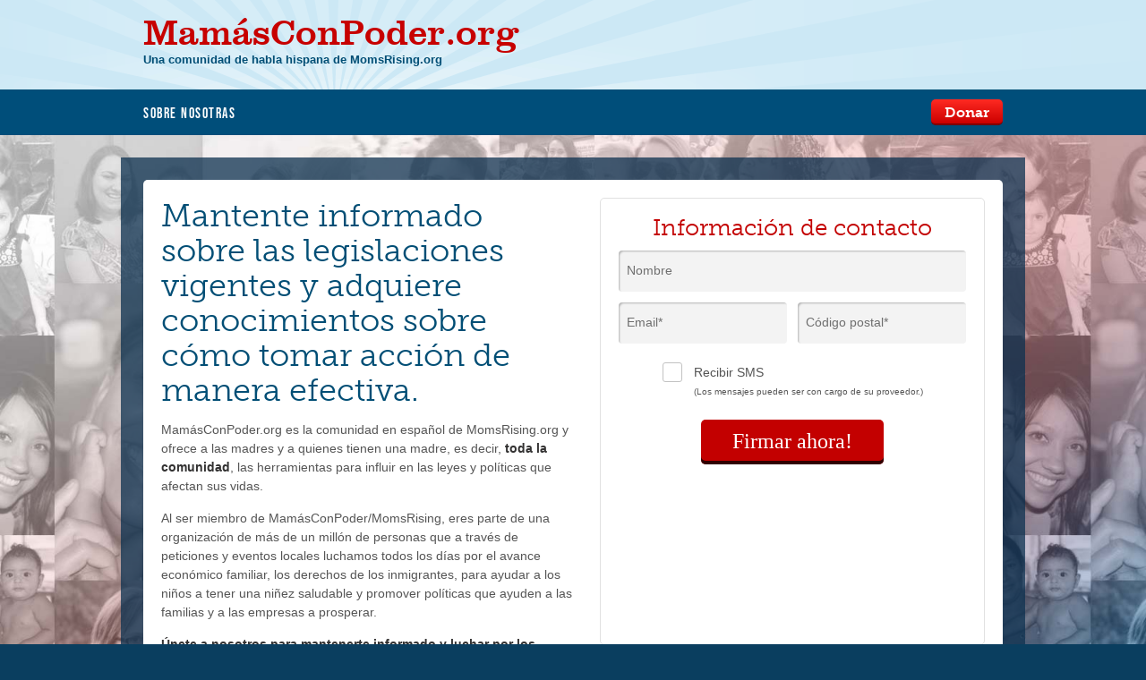

--- FILE ---
content_type: text/html; charset=utf-8
request_url: https://action.momsrising.org/signup/Informado/?t=17&akid=9568.847037.HKn6SR
body_size: 12087
content:


  

  


<!DOCTYPE html>

    
  
    
    
    
    
    
    
    
  




                                 
                                 













  


<html lang="en">
<head>
  
  <script>startTime=new Date()</script>
  <meta charset="utf-8">
  <title>MomsRising.org | Mantente informado sobre las legislaciones vigentes y adquiere conocimientos sobre cómo tomar acción de manera efectiva.</title>
  
  
  
  
  
  
      
    
  
    
      <meta name="title" content="Mantente informado sobre las legislaciones vigentes y adquiere conocimientos sobre cómo tomar acción de manera efectiva." />
    
  
  
    
      <meta property="og:title" content="Mantente informado sobre las legislaciones vigentes y adquiere conocimientos sobre cómo tomar acción de manera efectiva." />
    
  
  
  
  
    
      <meta property="og:description" content="Me acabo de unir a una organización de madres que trabaja para incrementar la seguridad económica familiar, poner fin a la discriminación en contra de mujeres y madres, y para construir una nación más apegada a las familias. Por favor, ¡únase a nosotras e inscríbase -- es gratis!" />
    
  
    
    
    
    
      <meta name="description" content="
MamásConPoder.org es la comunidad en español de MomsRising.org y ofrece a las madres y a quienes tienen una madre, es decir, toda la comunidad, las herramientas para influir en las leyes y políticas que afectan sus vidas.

Al ser miembro de MamásConPoder/MomsRising, eres parte de una organización de más de un millón de personas que a través de peticiones y eventos locales luchamos todos los días por el avance económico familiar, los derechos de los inmigrantes, para ayudar a los niños a tener una niñez saludable y promover políticas que ayuden a las familias y a las empresas a prosperar.
Únete a nosotros para mantenerte informado y luchar por los asuntos críticos que afectan a las familias en el país como es inmigración, el cuidado de la salud, el permiso de ausencia familiar pagado, reforma migratoria, el acceso a guarderías de alta calidad y de bajo precio, entre otros.
Te invitamos a ser parte de nuestra comunidad y recibir información sobre las campañas que estamos llevando a cabo." />
    

    
      <meta property="og:type" content="website" />
    

    
        <meta property="og:url" content="https://action.momsrising.org/signup/Informado" />
    
  
  
    
      <meta property="og:image" content="https://s3.amazonaws.com/s3.momsrising.org/images/MCP_FB_AK.png" />
            <meta name="twitter:image" content="https://s3.amazonaws.com/s3.momsrising.org/images/MCP_FB_AK.png" />
            
    
  
	

<!-- Google Tag Manager -->
<script>(function(w,d,s,l,i){w[l]=w[l]||[];w[l].push({'gtm.start':
new Date().getTime(),event:'gtm.js'});var f=d.getElementsByTagName(s)[0],
j=d.createElement(s),dl=l!='dataLayer'?'&l='+l:'';j.async=true;j.src=
'https://www.googletagmanager.com/gtm.js?id='+i+dl;f.parentNode.insertBefore(j,f);
})(window,document,'script','dataLayer','GTM-TFWLDS2');</script>
<!-- End Google Tag Manager -->	

  
    <meta property="og:site_name" content="Momsrising">
  
    
    
  
  
  
  <meta name="viewport" content="width=device-width, initial-scale=1.0, maximum-scale=1.0, user-scalable=0" />
  <meta http-equiv="X-UA-Compatible" content="IE=edge" />
 
  
  
  
  
  
  
  
  <script type="text/javascript" src="//ajax.googleapis.com/ajax/libs/jquery/1.10.2/jquery.min.js"></script>
  <script type="text/javascript" src="//dvbkty11ryh49.cloudfront.net/ActionKit/js/jquery-migrate-1.2.1.min.js"></script>
  <script type="text/javascript" src="/resources/actionkit.js"></script>
  <script type="text/javascript" src="//dvbkty11ryh49.cloudfront.net/ActionKit/2014_responsive_templates/assets/momsdonate/javascript/modernizr.js?v=10"></script>
  <script type="text/javascript" src="//dvbkty11ryh49.cloudfront.net/ActionKit/2014_responsive_templates/assets/momsdonate/javascript/extras.js?v=10"></script>
  <script type="text/javascript" src="//dvbkty11ryh49.cloudfront.net/ActionKit/2014_responsive_templates/assets/momsdonate/javascript/jquery.scrollTo.min.js?v=11"></script>
  <script type="text/javascript" src="//dvbkty11ryh49.cloudfront.net/ActionKit/2014_responsive_templates/assets/momsdonate/javascript/scripts.js?v=10"></script>
  <script type="text/javascript" src="//dvbkty11ryh49.cloudfront.net/ActionKit/2014_responsive_templates/assets/momsdonate/javascript/textarea_autoheight.js?v=10"></script>
  
  
  <script type="text/javascript" charset="utf-8">
    (function(ak, utils, forms) {
      //trigger event after ak validation
      var ak_validate = forms.validate;
      forms.validate = function() {
        var ret = ak_validate.apply(this, arguments);
         //run legacy funciton that allows to select which field should be validated if the user is recognized. Used on user_form_wrapper
         // the original function does not validate any user field if the user is recognized
         if (window.actionkit.forms.user_field_names && ret) {
           ret = forms.legacy_validate.apply(this, arguments);
         }
         $.event.trigger({
            type: "ak_validation_done",
            time: new Date()
          });
        return ret;
      }
    
      //trigger event after ak prefill
      var ak_prefill = forms.prefill;
      forms.prefill = function(overwrite) {
        //console.log($ak.fn.jquery);
        var ret = ak_prefill.apply(this, arguments);
        //trigger blur and keydown
        $(ak.form).find('input:not([type="file"]), select, textarea').trigger('keydown').trigger('blur');
        
        $.event.trigger({
           type: "ak_prefill_done",
           time: new Date()
         });
        return ret;
      }
    
      //trigger event after ak onTextLoaded
      var ak_onTextLoaded = forms.onTextLoaded;
      forms.onTextLoaded = function(text) {
        //console.log($ak.fn.jquery);
        var ret = ak_onTextLoaded.apply(this, arguments);
        $.event.trigger({
           type: "ak_text_loaded",
           time: new Date()
         });
        return ret;
      }
    
      //trigger event after ak handleQueryStringErrors
      var ak_handleQueryStringErrors = forms.handleQueryStringErrors;
      forms.handleQueryStringErrors = function() {
        //console.log($ak.fn.jquery);
        var ret = ak_handleQueryStringErrors.apply(this, arguments);
        $.event.trigger({
           type: "ak_handleQueryStringErrors_done",
           time: new Date()
         });
        return ret;
      }
    
      //trigger event after ak onContextLoaded
      var ak_onContextLoaded = forms.onContextLoaded;
      forms.onContextLoaded = function(text) {
        //console.log($ak.fn.jquery);
        $.event.trigger({
           type: "ak_context_loaded_before",
           time: new Date()
         });
        var ret = ak_onContextLoaded.apply(this, arguments);
        $.event.trigger({
           type: "ak_context_loaded_after",
           time: new Date()
         });
        return ret;
      }
      

      //trigger event after ak required
      var ak_required = forms.required;
      forms.required = function() {
        //console.log($ak.fn.jquery);
        var required = ak_required.apply(this, arguments);
        //do_not_force_email_and_country_validation
        if (window.actionkit.forms.validate_only_required_fields_set_on_the_form) { //validate only fields that are set as required on the form via hidden inputs
           for ( var i = 0; i < required.length; ++i ) {
             if ($(ak.form).find('input[name=required][value="' + required[i] + '"]').length == 0) {
               delete required[i];
             }
           }
         }
        $.event.trigger({
           type: "ak_required_done",
           time: new Date()
         });
        return required;
      }
    
      // custom utils by fission
      utils.make_field_required = function($field) {
        var $form = $field.parents('form:first');
        var name = $field.attr('name');
        if ($form.find('[name="required"][value="'+name+'"]').size() < 1) {
          $form.append('<input type="hidden" name="required" value="'+name+'" />');
        }
      }
      utils.make_field_not_required = function($field) {
        var $form = $field.parents('form:first');
        var name = $field.attr('name');
        $form.find('[name="required"][value="'+name+'"]').remove();
      }
      
      
      //add legacy functions that were modified on custom_actionkit.js
      forms.legacy_validate = function(field, force_this_user_field_validation) {
          var errors = {};
          if ( field ) {
              // Keep previous errors
              errors = ak.errors || {};
              // Remove this error though
              for ( k in errors )
                  if ( k.split(':')[0] == field )
                      delete errors[k]
          }
          var required = forms.required();

          // submitting a donation to paypal or via the hub requires nothing.
          // we'll assume we're doing it if paypal=1, payment_method=paypal, or
          // payment_method=hub.  (or, more oddly, paypal=paypal, paypal=hub or
          // payment_method=1.)
          // 
          // using serialize() works around IE behavior for hidden fields and
          // radios.
          var $payment_method = $('[name="paypal"],[name="payment_method"]');
          if(!! $payment_method.serialize().match('=(paypal|hub|1)'))
              required = [];

          // If we're missing translation data we can't display errors anyway, so just 
          // let the server check
          if ( !forms.text ) return true;

          // support form validator that nobody uses :)
          var formValidator = (
              utils.getAttr(ak.form, 'onvalidate') ||
              window.actionkitBeforeValidation
          );
          if ( formValidator && !field ) {
              ak.errors = errors;
              var compiled = utils.compile(formValidator);
              compiled.apply(ak.form, []);
              errors = ak.errors;
          }

          // Filter out user fields if appropriate (Modified from original)
          if ( ak.form.akid ) {
              var default_user_fields_array = ['email', 'prefix', 'first_name', 'middle_name', 
                     'last_name', 'suffix', 'name', 'address1', 'address2',
                     'city', 'state', 'zip', 'postal', 'country', 'region', 'phone', 'home_phone', 'work_phone', 'mobile_phone'];
              var user_fields_array = (typeof window.actionkit.forms.user_field_names == 'object')?  window.actionkit.forms.user_field_names : default_user_fields_array;
              var userFieldSet =
                  utils.makeSet(user_fields_array);
              for ( var i = 0; i < required.length; ++i )
                  if ( /^user_/.test(required[i]) || 
                       userFieldSet[required[i]] )
                      delete required[i];
          }

          //add additional required fields

          if (field && (typeof force_this_user_field_validation != 'undefined')) {
            required = [force_this_user_field_validation];
          }

          // Check they're nonblank
          for ( var i = 0; i < required.length; ++i ) {
              if ( typeof(required[i]) == 'undefined' ) continue;

              // Special case: first_name/last_name required but there's only a
              // "name" field
              if ( /^(first|last)_name$/.test(required[i]) 
                   && !ak.form[required[i]] ) {
                  if ( field && field != 'name' ) continue;
                  // Error if only one name was given
                  if ( !ak.form.name || !/\S\s+\S/.test(ak.form.name.value) )
                      errors['name:first_and_last'] = 
                          forms.errorMessage('name:first_and_last')
                  continue;
              }

              if ( required[i] === 'name' && !(ak.form.name && ak.form.name.value)) {
                  if (ak.form.first_name && ak.form.first_name.value &&
                      ak.form.last_name && ak.form.last_name.value) 
                      continue;
              }

              if ( field && field != required[i] ) continue;

              elem = $('input[name="'+(required[i]||'akdummyname_donotuse')+'"]');
              if (elem && elem.attr('type') == "checkbox") {
                  if (!elem.is(":checked")) {
                      // checkboxes require special handling since only one
                      // needs to be checked
                      errors[required[i] + ':missing'] = 
                          forms.errorMessage(required[i] + ':missing')
                  }
              } else if (!ak.form[required[i]] || !utils.val(ak.form[required[i]])) {
                  // normal fields checked here
                  errors[required[i] + ':missing'] = 
                      forms.errorMessage(required[i] + ':missing')
              }
          }
      	if ( errors['name:missing'] && errors['name:first_and_last'] ) {
      		delete errors['name:missing']
      	}

          // Check validity with onvalidate
          elements = ak.form.elements;
          var required_set = utils.makeSet(required);
          for ( var i = 0; i < elements.length; ++i ) {
                  var elem = elements[i];
                  if ( field && field != elem.name ) continue;
                  var val = utils.val(elem);
                  if ( !val && !required[elem.name] ) continue;
                  // Temporarily patch up expiration dates on the client
                  // Try to tolerate 0211, 02/11, 2/11, 2/2011, 2/20, 022001, 22001
                  if ( elem.name == 'exp_date' ) {
                      val = val.replace(/\D/g, '');
                      val = val.replace(/^(\d?\d)20(\d\d)$/, '$1$2');
                      if ( val.length == 3 ) val = '0' + val;
                      elem.value = val;
                  }
                  var validator = utils.getAttr(elem, 'onvalidate');
                  if (!validator && utils.getAttr(elem, 'format')) 
                      validator = 
                          forms.defaultValidators[
                              utils.getAttr(elem, 'format')
                          ];

                  if (!validator) 
                      validator = forms.defaultValidators[elem.name];
                  compiled = validator && utils.compile(validator);
                  if ( !compiled ) continue;
                  err = compiled.apply(elem, []);
                  // Validator may return false or a string error msg
                  if ( typeof(err) == 'string' || !err ) {
                      errors[elem.name + ':invalid'] = 
                          typeof(err) == 'string' 
                              ? err 
                              : forms.errorMessage(required[i] + ':invalid');
                  }
          }

          if (utils.hasAnyProperties(errors)) {
              ak.errors = errors;
              ak.forms.onValidationErrors(errors, field);
              return false;
          }
          ak.errors = undefined;
          forms.clearErrors(field);

          // Let forms have a confirm popup that only runs if validation passes
          var onconfirm = (
              utils.getAttr(ak.form, 'onconfirm')
              || window.actionkitBeforeSubmit
          );
          if ( onconfirm && !field )
              return utils.compile(onconfirm).apply(ak.form);

          return true;
      };
      
    })(window.actionkit, window.actionkit.utils, window.actionkit.forms);
  </script>
  
  <script type="text/javascript" charset="utf-8">
    
    $(document).ready(function() {
      $('input').on('DOMAutoComplete', function(e) {
        console.log('e: ', e);
        var $_input = $(this);
        var $_form = $_input.parents('form');
        var $_fields = $_form.find('input[type="text"], input[type="password"], input[type="email"], input[type="number"]');
        
        
        setTimeout(function() {
          var $focused = $_form.find(':focus:first');
          $_fields.each(function() {
            $_input = $(this);
          
            
            $_input.trigger('keydown').trigger('blur');
            $focused.focus();
            
            
          });
        }, 300);
        

        
      });
      
    });
    
    

  </script>
  
  <script type="text/javascript" charset="utf-8">
    actionkit.page = {};
    actionkit.user = {};
    actionkit.user.has_cell_phone = false;
    actionkit.templates = {};
    actionkit.page.type = "Signup";
    actionkit.page.type = actionkit.page.type.toLowerCase();
    actionkit.page.template = "signup.html";
    actionkit.page.template = actionkit.page.template.toLowerCase();
    
    actionkit.templates.conf = {
      "petition.html": {
        "hide_user_comment" : 0
      },
      "letter.html": {
        "hide_user_comment" : 1 // the comment field is used for the letter! and is part of the letter template so we have to remove it here.
      },
      "event_host_tools.html": {
        "hide_inline_taf_on_action_page" : 0 // the comment field is used for the letter! and is part of the letter template so we have to remove it here.
      },
      "event_attendee_tools.html": {
        "hide_inline_taf_on_action_page" : 0 // the comment field is used for the letter! and is part of the letter template so we have to remove it here.
      },
      "defaults" : {
        //default for comments is hidden
        "hide_user_comment" : 1,
        "hide_share_preview" : 1,
        "hide_inline_taf_on_action_page" : 1
      }
    }
  </script>
  
  <script type="text/javascript" charset="utf-8">
    
    
    /*!
     * (v) Compact labels plugin (v20110124) + class modification
     * Takes one option: labelOpacity [default: true] set to false to disable label opacity change on empty input focus
     */
    (function($) {
        $.fn.compactize = function(options) {
            var defaults = {
                labelOpacity: true
            };
            options = $.extend(defaults, options);
            return this.each(function() {
                var label = $(this),
                    input = $('#' + label.attr('for'));
                input.focus(function() {
                    if (options.labelOpacity) {
                        if (input.val() === '') {
                            label.css('opacity', '0.5');
                        }
                    } else {
                        label.hide().addClass('hidden');
                    }
                });
                input.keydown(function() {
                    label.hide();
                });
                input.blur(function() {
                    if (input.val() === '') {
                        label.show().removeClass('hidden');
                        if (options.labelOpacity) {
                            label.css('opacity', 1);
                        }
                    }
                });
                window.setInterval(function() {
                    if (typeof input.attr('last_val') == 'undefined' || (input.attr('last_val') != input.val())) {
                      if (input.val() == '') {
                          label.show().removeClass('hidden');
                      } else {
                          label.hide().addClass('hidden');                      
                      }
                      input.attr('last_val', input.val());
                    }
                }, 50);
            });
        };
    })(jQuery);
    
    $(document).ready(function() {
      //questions textarea
      $('textarea').textarea_autoheight();
      // for some reason chrome needs some time before proccess the textareas
      setTimeout("jQuery('.textarea_autoheight').trigger('keyup');",2000);
      $('textarea').trigger('keyup');
      $(window).trigger('resize');
      
      
    });
    
    
    
    
    
    
    // function for data translation
    function translate_date(date_string) {
      var date = date_string;
      date = date.replace('Monday', 'Lunes')
      .replace('Tuesday', 'Martes')
      .replace('Wednesday', 'Miércoles')
      .replace('Thursday', 'Jueves')
      .replace('Friday', 'Viernes')
      .replace('Saturday', 'Sábado')
      .replace('Sunday', 'Domingo')
      .replace('January', 'Enero')
      .replace('February', 'Febrero')
      .replace('March', 'Marzo')
      .replace('April', 'Abril')
      .replace('May', 'Mayo')
      .replace('June', 'Junio')
      .replace('July', 'Julio')
      .replace('August', 'Agosto')
      .replace('September', 'Septiembre')
      .replace('October', 'Octubre')
      .replace('November', 'Noviembre')
      .replace('December', 'Diciembre');

      return date;
    }
    
  </script>
  
  <script type="text/javascript" charset="utf-8" src="//dvbkty11ryh49.cloudfront.net/ActionKit/2014_responsive_templates/assets/momsdonate/javascript/jquery.postMessage.js"></script>
  
  <script type="text/javascript" src="//use.typekit.net/ttd3itn.js"></script>
  <script type="text/javascript">try{Typekit.load();}catch(e){}</script>
  
  <script type="text/javascript" charset="utf-8">
  $(document).ready(function() {
    console.log(actionkit);
  });
  </script>
  
  
  
  
  <link rel="stylesheet" type="text/css" href="//dvbkty11ryh49.cloudfront.net/ActionKit/2014_responsive_templates/assets/momsdonate/styles/screen.css?v=11" media="screen" />
  <link rel="stylesheet" type="text/css" href="//dvbkty11ryh49.cloudfront.net/ActionKit/2014_responsive_templates/assets/momsdonate/styles/additions.css?v=11" media="screen" />
  <link rel="stylesheet" type="text/css" href="//dvbkty11ryh49.cloudfront.net/ActionKit/2014_responsive_templates/assets/momsdonate/styles/print.css?v=10" media="print" />
  
  <link rel="shortcut icon" href="//dvbkty11ryh49.cloudfront.net/ActionKit/donate_2013/resources/images/favicon.ico" type="image/x-icon" />
  
  
  
  
  

<!-- Facebook Pixel Code -->
<script>
!function(f,b,e,v,n,t,s){if(f.fbq)return;n=f.fbq=function(){n.callMethod?
n.callMethod.apply(n,arguments):n.queue.push(arguments)};if(!f._fbq)f._fbq=n;
n.push=n;n.loaded=!0;n.version='2.0';n.queue=[];t=b.createElement(e);t.async=!0;
t.src=v;s=b.getElementsByTagName(e)[0];s.parentNode.insertBefore(t,s)}(window,
document,'script','https://connect.facebook.net/en_US/fbevents.js');
fbq('init', '957740764285707');
fbq('init', '1710860018929562', {
em: 'melissafan@alexanderofyork.com'
});
fbq('track', 'PageView');
</script>
<noscript><img height="1" width="1" style="display:none"
src="https://www.facebook.com/tr?id=957740764285707&ev=PageView&noscript=1"
/><img height="1" width="1" style="display:none"
src="https://www.facebook.com/tr?id=1710860018929562&ev=PageView&noscript=1"
/></noscript>
<!-- DO NOT MODIFY -->
<!-- End Facebook Pixel Code -->

	
  
</head>
<body class="lang_iso_code_es templateset_lang_iso_code_es page_lang_iso_code_es signup no_donate signup-tmpl">
<img src="https://pixel.sitescout.com/up/3a84a6efe5ff0ee3" width="1" height="1" style="position: absolute; left: -150px;" />
  
  <script type="text/javascript">
      actionkit.forms.initPage();
  </script>
    
	
<!-- Google Tag Manager (noscript) -->
<noscript><iframe src="https://www.googletagmanager.com/ns.html?id=GTM-TFWLDS2"
height="0" width="0" style="display:none;visibility:hidden"></iframe></noscript>
<!-- End Google Tag Manager (noscript) -->	
  
<div id="root">
  <div id="inner">
    <header id="top">
      <h1 id="logo"><a href="http://www.mamasconpoder.org/">MamásConPoder<span>.org</span></a></h1>
      <p id="tagline">Una comunidad de habla hispana de MomsRising.org</p>
      <nav id="skips">
        <ul>
          <li><a href="#nav" accesskey="n">Skip to navigation [n]</a></li>
          <li><a href="#content" accesskey="c">Skip to content [c]</a></li>
          <li><a href="#footer" accesskey="f">Skip to footer [f]</a></li>
        </ul>
      </nav>
      
            
      
      <div class="wrap">
        <div class="inner">
          <nav id="nav">
            <h2 class="offset">Navigation</h2>
            
            <ul>
              <!--li><a href="http://www.momsrising.org/take_action" class="active">Take Action</a></li>
              <li><a href="http://www.momsrising.org/our-issues">Our Issues</a></li>
              <li><a href="http://www.momsrising.org/blog">Blog</a></li>
              <li><a href="http://action.momsrising.org/cms/signup/signup_749">Keep Informed</a></li>
              <li><a href="https://action.momsrising.org/cms/donate/storefront/">Store</a></li>
              <li><a href="http://www.momsrising.org/press">In The News</a></li>
              <li><a href="http://www.momsrising.org/multimedia/page">Media</a></li-->
              <li><a href="http://www.mamasconpoder.org/page/moms/sobre-nosotros">Sobre Nosotras</a></li>
            </ul>
            
              <p><a href="https://action.momsrising.org/donate/donacion/" class="button-b red">Donar</a></p>
            
            
          </nav>
          <div id="corner">
            
            <style type="text/css" media="screen">
  #corner p {
    border:0;
  }
</style>

  



            <!--ul>
              <li><a href="./" class="icon user">Login</a></li>
            </ul-->
          </div>
        </div>
      </div>
      
      
      
    </header>
    
    <noscript>
      <style type="text/css" media="screen">
        .donate-a .inputs p label {
          display:block;
        }
        #id_known_phone_box_box {
          display:none;
        }
        noscript .donate-a > .outer > .inner > .wrap {
          background-color:#c30000;
          color:white;
        }
        noscript .donate-a > .outer > .inner > .wrap h1 {
          color:white;
        }
        noscript .donate-a > .outer > .inner::before {
          background-color:white;
        }
      </style>
        <div class="donate-a double">
          <div class="outer">
            <div class="inner">
              <div class="wrap">
                <h1>JavaScript es Recomendado</h1>
                <p>Para una experiencia óptima por favor considere habilitar JavaScript. Algunas funciones necesitan de JavaScript Para funcionar. Gracias por visitarnos.</p>
              </div>
            </div>
          </div>
        </div>
    </noscript>
    

  
      
  
    
    
    
    
    
    
    
    
    
    
    
    
    
    
    
  

  
  
  
  
  

    <div class="donate-a double">
      <div class="outer">
        <div class="inner">
          <div class="wrap">
            <div class="one">
              <h1>Mantente informado sobre las legislaciones vigentes y adquiere conocimientos sobre cómo tomar acción de manera efectiva.</h1>
              <meta charset="utf-8" />
<p>MamásConPoder.org es la comunidad en español de MomsRising.org y ofrece a las madres y a quienes tienen una madre, es decir, <strong>toda la comunidad</strong>, las herramientas para influir en las leyes y políticas que afectan sus vidas.</p>
<meta charset="utf-8" />
<p>Al ser miembro de MamásConPoder/MomsRising, eres parte de una organización de más de un millón de personas que a través de peticiones y eventos locales luchamos todos los días por el avance económico familiar, los derechos de los inmigrantes, para ayudar a los niños a tener una niñez saludable y promover políticas que ayuden a las familias y a las empresas a prosperar.</p>
<p><strong>Únete a nosotros para mantenerte informado y luchar por los asuntos críticos que afectan a las familias en el país</strong> como es inmigración, el cuidado de la salud, el permiso de ausencia familiar pagado, reforma migratoria, el acceso a guarderías de alta calidad y de bajo precio, entre otros.</p>
<p>Te invitamos a ser parte de nuestra comunidad y recibir información sobre las campañas que estamos llevando a cabo.</p>
              <div class="signers_placeholder"></div>
            </div>
            <div class="two">
              
              <form class="action_form ak-errs-below" name="act" method="POST" action="/act/" accept-charset="utf-8">
                



    

  
  
  









                <ul class="errors" id="ak-errors"></ul>
                
                


    
  
    
    
    
    
    
  






  
    <h2>Información de contacto</h2>
  

<div id="known_user" style="display:none;">
  
    <p>No eres <span id="known_user_name"></span>?  <a href="?" onclick="return actionkit.forms.logOut()">haz clic aquí.</a></p>
  
</div>
<div id="unknown_user" class="user-form">

<div class="inputs billing_info">
      <p class="text" id="id_name_box">
        <label for="id_name">Nombre</label> <input name="name" id="id_name" type="text" />
      </p>
      <p class="text required" id="id_email_box">
        <label for="id_email">Email*</label> <input name="email" id="id_email" type="text" />
      </p>
      <p class="text required" id="id_zip_box">
        <label for="id_zip">Código postal*</label> <input name="zip" id="id_zip" type="text" />
      </p>
</div>
  <input type="hidden" name="country" value="United States">



</div>


<div id="id_user_comment_box_box" class="inputs" style="display:none;">
  <p class="text" id="id_user_comment_box">
    <label for="id_action_comment">

Mensaje personal (opcional)

</label>
    <textarea id="id_action_comment" name="action_comment"></textarea>
  </p>
</div>
<script type="text/javascript" charset="utf-8">
  //show or remove action_comment depending on the template conf set on the wrapper
  $(document).ready(function() {
    var hide_user_comment = actionkit.templates.conf.defaults.hide_user_comment;
    try {
      hide_user_comment = actionkit.templates.conf[actionkit.page.template].hide_user_comment;
    } catch(e) {
      //console.debug(e);
    } finally {
      if (hide_user_comment) {
        $('#id_user_comment_box_box').remove();
      } else {
        $('#id_user_comment_box_box').show();
      }
    }
  });
</script>




<ul class="ticks user_options">
  
  


  
      <li id="sms_opt_in_box">
        <input type="checkbox" id="id_sms_opt_in" name="user_sms_opt_in" value="1" />
        <input type="checkbox" id="id_receive_phone_blast" name="user_receive_phone_blast" value="true" />
        <label for="id_sms_opt_in">
          Recibir SMS
          <span style="font-size:0.7em; display:block;">(Los mensajes pueden ser con cargo de su proveedor.)</span></label>
      </li>
  
  
</ul>
<script type="text/javascript" charset="utf-8">
  //remove ul .ticks.user_options if is empty 
  $(document).on('ak_context_loaded_after', function(e) {
    if ($('.ticks.user_options li').size() == 0) {
      $('.ticks.user_options li').remove();
    }
  });
  //mirror value of user_sms_opt_in on user_receive_phone_blast
  $(document).on('change', 'form[name="act"] input[name="user_sms_opt_in"]', function(e) {
    $_sms_opt_in = $(this);
    $_form = $_sms_opt_in.parents('form:first');
    $_receive_phone_blast = $_form.find('input[name="user_receive_phone_blast"]');
    if ($_sms_opt_in.is(':checked')) {
      $_receive_phone_blast.prop('checked', true);
    } else {
      $_receive_phone_blast.prop('checked', false);
    }
  });
  $(document).ready(function() {
    $('input[name="user_sms_opt_in"]').trigger('change');
  });
</script>



<div id="id_known_phone_box_box" class="inputs billing_info">
  <p id="id_known_phone_box" class="text">
    <label for="id_phone">Mobile Phone*</label> <input type="text" id="id_phone" name="phone">
    <input type="hidden" name="phone_type" value="mobile" />
  </p>
</div>
  <script type="text/javascript" charset="utf-8">
    
    $(document).on('ak_context_loaded_after', function(e) {
      $(document).on('change', 'form[name="act"] input[name="phone"]', function(e) {
        $('form[name="act"] input[name="user_cell_phone"]').val($(this).val());
      });
      
      /*$(document).on('submit', 'form[name="act"]', function(e) {
        var $form = $(this);
        var $user_cell_phone = $form.find('input[name="user_cell_phone"]');
        if ($user_cell_phone.size()) {
          if ($user_cell_phone.val().replace(' ', '') == '') {
            alert('a');
            $form.find('input[name="user_cell_phone"]').remove();
          }
        }
      });*/
      
      if (actionkit.user.has_cell_phone && actionkit.context.recognized_user) {
        $('#id_known_phone_box_box').remove();
        $('#sms_opt_in_box').remove();
      } else {
        //set the value of the field user_cell_phone only when the sms optin is checked and the phone is not empty.
        $(document).on('change', 'input[name="user_sms_opt_in"]' ,function() {
          var $form = $(this).parents('form:first');
          var phone = $form.find('input[name="phone"]').val();
          var $checkbox = $(this);
          var is_phone_required_in_context = $.inArray('phone', actionkit.context.required);
          var $phone_inputs = $form.find('input[name="phone"]');
          if ($checkbox.is(':checked')) {
            //tell ak to not ignore the phone field even when the user is recognized
            window.actionkit.forms.user_field_names = ['email', 'prefix', 'first_name', 'middle_name', 
                   'last_name', 'suffix', 'name', 'address1', 'address2',
                   'city', 'state', 'zip', 'postal', 'country', 'region', 'home_phone', 'work_phone', 'mobile_phone'];
            //add the uer_cell_phone field
            var user_cell_phone_field = $('<input type="hidden" value="'+phone+'" name="user_cell_phone">');
            $form.append(user_cell_phone_field);
            //make phone required if is not already
            $phone_inputs.each(function(){
              var $phone_input = $(this);
              var $phone_input_label = $('label[for="'+$phone_input.attr('id')+'"]');
              actionkit.utils.make_field_required($phone_input);
              if ($phone_input_label.html().indexOf('*') == -1) {
                $phone_input_label.html($phone_input_label.html() + '*');
              }
            });
          } else {
            //back to default, ignore all user fields on the default list 
            window.actionkit.forms.user_field_names = false;
            //remove user_cell_phone
            $form.find('input[name="user_cell_phone"]').remove();
            //make the phone field not required unless that it is required on the context
            if (is_phone_required_in_context < 0) {
              var $phone_inputs = $form.find('input[name="phone"]');
              $phone_inputs.each(function(){
                var $phone_input = $(this);
                var $phone_input_label = $('label[for="'+$phone_input.attr('id')+'"]');
                actionkit.utils.make_field_not_required($phone_input);
                $phone_input_label.html($phone_input_label.html().replace('*', ''));
              });
            }
          }
          actionkit.forms.clearErrors();
          actionkit.forms.handleQueryStringErrors();
        });


        if (($('form[name="act"] input[name="phone"]').size() > 1) || $('input[name="user_sms_opt_in"]').size() == 0) {
          $('#id_known_phone_box_box').remove();
        } else {
          $('#id_known_phone_box label').compactize({labelOpacity: false});
          $(document).on('change', 'input[name="user_sms_opt_in"]', function(e) {
            $checkbox = $(this);
            if ($checkbox.is(':checked')) {
              $('#id_known_phone_box_box').show();
            } else {
              $('#id_known_phone_box_box').hide();
            }
          });
        }
        $('input[name="user_sms_opt_in"]').trigger('change');
      }//if (actionkit.user.has_cell_phone && actionkit.context.recognized_user) {
            
      
    });
    
    
    
    
</script>



                
                <input type="hidden" name="page" value="Informado">
                <p class="action"><button type="submit">Firmar ahora!</button></p>
              </form>
            </div>
            <div class="after_two">
              <div class="signers_placeholder"></div>
            </div>
          </div>
        </div>
      </div>
    </div>
    

    

  
  
  
  
  
  
  









  

  
  
  
  
  
  
  
  
  
  
  
  
  
  

    
    <section id="content">
      
        
        
        
          <p>Política de Privacidad (información básica): No compartimos la información que proveas con grupos no afiliados sin tu consentimiento explícito. En el caso de las peticiones, cartas al editor y encuestas que hayas firmado o llenado, tratamos tu nombre, ciudad, estado y comentarios como información pública. No divulgaremos públicamente tu domicilio, pero podemos transmitirlo a los miembros del Congreso, el Presidente y otros objetivos específicamente señalados en la página de inscripción. Te enviaremos información actualizada acerca de esto y de otras importantes campañas a través del email. Si en cualquier momento deseas cancelar nuestros correos electrónicos, puedes hacerlo. Para nuestra política de privacidad completa, <a href="http://www.mamasconpoder.org/page/moms/poltica-de-privacidad">oprime aquí</a>.</p>
        
        
      
        
    </section>
    
  </div>
  <footer id="footer">
    <script>!function(d,s,id){var js,fjs=d.getElementsByTagName(s)[0],p=/^http:/.test(d.location)?'http':'https';if(!d.getElementById(id)){js=d.createElement(s);js.id=id;js.src=p+"://platform.twitter.com/widgets.js";fjs.parentNode.insertBefore(js,fjs);}}(document,"script","twitter-wjs");</script>

    <h3>MamásConPoder.org</h3>
    <nav>
      
        
          <ul>
            <li><a target="_blank" href="mailto:mcp-info@momsrising.org">Contáctenos</a></li>
            <li><a target="_blank" href="https://www.mamasconpoder.org/política-de-privacidad">Derechos de Privacidad</a></li>
            <li><a target="_blank" href="https://action.momsrising.org/unsubscribe/cancelar/">Cancelar Suscripción</a></li>
            <li><a target="_blank" href="https://action.momsrising.org/signup/Informado">Suscríbase</a></li>
          </ul>
        
      
    </nav>
    <p>Copyright &copy; 2025 MomsRising</p>
  </footer>
</div>


<script type="text/javascript">
$(document).ready(function() {
  actionkit.forms.contextRoot = '/context/';
  actionkit.forms.initForm('act');
  
});

</script>





    
    G-FKC1JKZLDL

<script type="text/javascript">

  var _gaq = _gaq || [];
  _gaq.push(['_setAccount', 'UA-1726388-1']);
  _gaq.push(['_trackPageview']);

  (function() {
    var ga = document.createElement('script'); ga.type = 'text/javascript';
ga.async = true;
    ga.src = ('https:' == document.location.protocol ? 'https://ssl' :
'http://www') + '.google-analytics.com/ga.js';
    var s = document.getElementsByTagName('script')[0];
s.parentNode.insertBefore(ga, s);
  })();

</script>









</body>
</html>



--- FILE ---
content_type: text/css
request_url: https://dvbkty11ryh49.cloudfront.net/ActionKit/2014_responsive_templates/assets/momsdonate/styles/screen.css?v=11
body_size: 36721
content:
/*!
 * Project:   MomsRising.org
 * Date:      2011/08/01
/* ---------------------------------------- */

* { margin: 0; padding: 0; }

html { min-height: 100%; margin: 0 0 1px; font-size: 100.01%; -webkit-text-size-adjust: 100%; -ms-text-size-adjust: 100%; }
body { background: #0a3e5f; font-size: 62.5%; }

body, textarea, input, select, option, button { color: #333; font-family: Trebuchet MS,Helvetica Neue,Helvetica,sans-serif; line-height: 1.4; -webkit-font-smoothing: antialiased; -moz-osx-font-smoothing: grayscale; }
li, dt, dd, p, figure, th, td, caption, pre { font-size: 1.4em; } /*---*/ li *, li p, li li, dt *, dd *, p *, figure *, th *, td * { font-size: 1em; }
div, form, blockquote, article, aside, details, figcaption, figure, footer, header, hgroup, menu, nav, section, ul, ol, dl, p, table, pre, h1, h2, h3, h4, h5, h6 { margin: 0 0 15px; } :last-child { margin-bottom: 0 !important; } .last-child { margin-bottom: 0 !important; }

article, aside, details, figcaption, figure, footer, header, hgroup, menu, nav, section { display: block; }

@font-face { font-family: 'Clarendon'; src: url('../fonts/clarebtrom-webfont.eot'); src: url('../fonts/clarebtrom-webfont.eot?#iefix') format('embedded-opentype'), url('../fonts/clarebtrom-webfont.woff') format('woff'), url('../fonts/clarebtrom-webfont.ttf') format('truetype'), url('../fonts/clarebtrom-webfont.svg#ClarendonRoman') format('svg'); font-weight: normal; font-style: normal; }
@font-face { font-family: 'Icomoon'; src: url("../fonts/icomoon.eot?-91zdyq"); src: url("../fonts/icomoon.eot?#iefix-91zdyq") format("embedded-opentype"), url("../fonts/icomoon.woff?-91zdyq") format("woff"), url("../fonts/icomoon.ttf?-91zdyq") format("truetype"), url("../fonts/icomoon.svg?-91zdyq#icomoon") format("svg"); font-weight: normal; font-style: normal; }

/*!
 * Layout
/* ---------------------------------------- */

#root { position: relative; overflow-x: hidden; width: 100%; min-height: 100vh; margin: 0; }
 #root *, #root *:before, #root *:after { -moz-box-sizing: border-box; -webkit-box-sizing: border-box; box-sizing: border-box; }
 #inner { margin: 0; padding: 0; }
  #top { position: relative; z-index: 100; max-width: 1000px; min-height: 110px; margin: 0 auto; padding: 0 20px; }
   #top:before { position: absolute; left: -100%; right: -100%; top: 0; height: 110px; z-index: -1; content: ' '; border-bottom: 10px solid #015077; background: #cde8f4 url(../images/top-a-bg-a.png) 50% 0 no-repeat; }
   #top > .toggler { display: none; position: absolute; left: 15px; top: 15px; z-index: 1000; color: #00b0ff; font-size: 18px; line-height: 20px; }
    #top > .toggler span { display: none; }
   #logo { margin: 0; padding: 14px 0 0; font: 4em/1.1 Clarendon,Georgia,serif; }
    #logo a { color: #c70100; text-decoration: none; }
   #tagline { margin: 0; color: #014e75; font-size: 1.3em; font-weight: bold; }
   #skips, #skips ul { position: absolute; top: 0; left: 0; z-index: 9999; list-style: none; width: 100%; margin: 0; padding: 0; text-align: center; }
    #skips li { position: absolute; left: 0; top: 0; width: 100%; font: bold 5em/1 Calibri,Myriad Pro,Arial,Helvetica Neue,Helvetica,sans-serif; }
     #skips li:before { display: none; }
     #skips li a { display: -moz-inline-stack; display: inline-block; position: absolute; left: -10001px; top: 30px; margin: 0 auto; padding: 20px 30px; border: 1px dotted #fff; border-color: rgba(255,255,255,0.7); border-radius: 5px; -moz-border-radius: 5px; -webkit-border-radius: 5px; background: #333; background: rgba(0,0,0,0.6); color: #fff; text-align: center; text-decoration: none; outline: none; }
     #skips li a:focus, #skips li a:active { position: relative; left: 0; }
   #nav { position: relative; height: 50px; margin: 25px 0 0; padding: 10px 0; }
    #nav:before { position: absolute; left: -100%; right: -100%; top: 0; bottom: 0; z-index: -1; content: ' '; background: #004e7a; }
    #nav ul { float: left; list-style: none; margin: 0; padding: 0; }
     #nav ul li { position: relative; float: left; font: 300 16px/30px "bebas-neue",Impact,sans-serif; letter-spacing: 1.5px; }
      #nav ul li:before { display: none; }
     #nav ul li ~ li { margin-left: 25px; }
      #nav ul li ~ li:before { display: block; position: absolute; left: -13px; top: 5px; bottom: 5px; content: ''; width: 1px; height: auto; margin: 0; padding: 0; border: none; background: #cb0000; }
      #nav ul li a { display: block; color: #fff; }
      #nav ul li a:hover { color: #00a7ff; }
    #nav p { float: right; }
     #nav p a { height: 29px; padding: 0 15px; line-height: 29px; text-transform: none; }
   #corner { position: absolute; right: 20px; top: 0; }
    #corner p { float: left; margin: 5px 20px 0 0; padding: 0 20px 0 0; border-right: 1px solid #46befb; line-height: 26px; }
     #corner p a:before { display: inline-block; margin: 0 5px 0 0; color: #036; font-size: 14px; line-height: 25px; vertical-align: top; }
    #corner ul { list-style: none; float: left; height: 36px; margin: 0; padding: 0 15px; border-bottom: 2px solid #9ac8e5; border-radius: 0 0 5px 5px; background: #0ca0f4; }
    #corner ul { background: -webkit-linear-gradient(#00a9ff, #238edf); background: linear-gradient(#00a9ff, #238edf); }
     #corner li { float: left; color: #fff; font: 500 14px/36px "museo-slab-n5","museo-slab",Georgia,serif; }
      #corner li:before { display: none; }
      #corner li a { color: inherit; }
      #corner .icon:before { color: #015077; }
  #content { position: relative; max-width: 1000px; margin: 0 auto; padding: 35px 20px; background: #cde8f4; }
   #content:before { position: absolute; left: -100%; right: -100%; top: 0; bottom: 0; z-index: -1; content: ' '; background: #cde8f4; }
 #footer { max-width: 1000px; margin: 0 auto; padding: 35px 20px; color: #387ea5; }
  #footer h3 { margin: 0 0 30px; color: #fff; font: 2em/1.2 Clarendon,Georgia,serif; }
  #footer p { margin: 0; color: #fff; font: 300 14px/1.4 "museo-slab-n3","museo-slab",Georgia,serif; }
  #footer nav { margin: 0 0 5px; color: #00a8f9; }
   #footer nav ul { list-style: none; margin: 0; padding: 0; font-size: 0; letter-spacing: -.35em; }
    #footer nav ul li { display: inline-block; margin-right: 10px; padding-right: 10px; border-right: 1px solid #ca0000; font-size: 14px; line-height: 20px; letter-spacing: 0; vertical-align: top; }
    #footer nav ul li:last-child { margin-right: 0; padding-right: 0; border-right: none; }
     #footer nav ul li:before { display: none; }
     #footer nav ul li a { color: inherit; }
     #footer nav ul li a:hover { color: #fff; }

@media screen and (max-width: 899px) {

#top { position: static; height: 50px; min-height: 0; }
 #top:before { border: none; height: 50px; background: #004e7a; }
 #top .toggler { display: block; }
 #logo { margin: 0; padding: 0; color: #fff; font-size: 20px; line-height: 50px; text-align: center; }
  #logo a { color: inherit; }
  #logo span { display: none; }
 #tagline { display: none; }
 #top .wrap { position: absolute; left: -220px; top: 0; z-index: 1000; width: 220px; height: auto; margin: 0; padding: 0; background: #0a3e5f; -webkit-backface-visibility: hidden; }
  #top .wrap > .inner { padding: 10px; }
   #top .wrap > .inner:before { display: block; margin: 0 0 10px; padding: 0 0 10px; border-bottom: 1px solid #ca0000; content: 'MomsRising'; color: #fff; font: 20px/30px Clarendon,Georgia,serif; }
  #nav { height: auto; margin: 0; padding: 0; }
   #nav:before { display: none; }
   #nav ul { float: none; margin: 0 0 15px; padding-bottom: 10px; border-bottom: 1px solid #ca0000; }
    #nav ul li { float: none; }
    #nav ul li ~ li { margin-left: 0; }
     #nav ul li ~ li:before { display: none; }
   #nav p { float: none; }
    #nav p a { }
  #corner { display: none; }

#top ~ *, #footer, #top > * { -webkit-transition: all 0.35s; transition: all 0.35s; }
.nav #top ~ *, .nav #footer, .nav #top > * { overflow: hidden; -webkit-transform: translateX(220px); -ms-transform: translateX(220px); transform: translateX(220px); }

}

/*!
 * Elements
/* ---------------------------------------- */

/* donation steps */

.donate-a { position: relative; margin: 0; padding: 50px 0; color: #555; line-height: 1.5; }
 .donate-a > .badge { position: absolute; left: 50%; top: 20px; margin: 0 0 0 -695px; }
 .donate-a:before { position: absolute; left: 0; right: 0; top: 0; bottom: 0; content: ''; background: url(../images/donate-a-bg-a.jpg) 50% 0 no-repeat; background-size: cover; }
 .donate-a > .outer { position: relative; max-width: 1000px; margin: 0 auto; padding: 0 20px; }
  .donate-a > .outer > .inner { position: relative; max-width: 470px; }
  .donate-a.double > .outer > .inner { max-width: 100%; }
   .donate-a > .outer > .inner:before { position: absolute; left: -25px; right: -25px; top: -25px; bottom: -25px; content: ' '; background: #0d314f; background: rgba(13,49,79,0.75); background-clip: padding-box; }
   .donate-a > .outer > .inner:after { display: block; overflow: hidden; clear: both; content: ""; width: 100%; height: 0; }
   .donate-a > .outer > .inner > .wrap { position: relative; padding: 20px; border-radius: 5px; background: #fff; }
    .donate-a > .outer > .inner > .wrap > .one { }
    .donate-a > .outer > .inner > .wrap > .two { min-height: 500px; margin: 0; padding: 19px 19px 54px; border-radius: 5px; border: 1px solid #e1e1e1; background: url(../images/donate-a-secure-a.png) 0 100% no-repeat; }
 .donate-a > .credits { position: absolute; right: 10px; bottom: 10px; padding: 2px 5px; background: #0d314f; background: rgba(13,49,79,0.75); color: #fff; font-size: 13px; line-height: 1; }
  .donate-a > .credits a { color: inherit; text-decoration: none; }
  .donate-a.double > .outer > .inner { max-width: 100%; }
   .donate-a.double > .outer > .inner > .wrap:after { display: table; clear: both; content: ''; }
   .donate-a.double > .outer > .inner > .wrap > .one { float: left; width: 460px; margin: 0 -100% 0 0; }
   .donate-a.double > .outer > .inner > .wrap > .two { margin-left: 490px; }

@media screen and (max-width: 999px) {

.donate-a > .outer { max-width: 510px; margin: 0 auto; }
 .donate-a.double > .outer > .inner > .wrap > .one { float: none; width: 100%; margin: 0 0 25px; }
 .donate-a.double > .outer > .inner > .wrap > .two { margin: 0 !important; }

}

@media screen and (max-width: 567px) {

.donate-a { padding: 10px 0; background: #043c5f; }
 .donate-a:before { display: none; }
 .donate-a > .outer { margin: 0; padding: 0; }
  .donate-a > .outer > .inner { margin: 0 auto; }
   .donate-a > .outer > .inner:before { display: none; }
   .donate-a > .outer > .inner > .wrap { padding: 15px; border-radius: 0; }
 .donate-a > .credits { display: none; }

}

.donate-a { }
 .donate-a .two h2 { margin: 20px 0 10px; color: #c30000; text-align: center; }
 .donate-a .two h2:first-child,
 .donate-a .two ul.errors:first-child + h2
  { margin-top: 0; }
 .donate-a .two section + section { margin-top: 40px; }
 .donate-a p,
 .donate-a li { font-size: 14px; }
 .donate-a .tac { text-align: center; }
 .donate-a .steps { position: relative; list-style: none; counter-reset: steps; margin: 0 0 20px; padding: 15px 0 20px; border-radius: 4px 4px 0 0; background: #cde7f4; font-size: 0; letter-spacing: -.35em; text-align: center; }
 .donate-a .two .steps { margin-left: -19px; margin-right: -19px; }
 .donate-a .two > .steps:first-child { margin-top: -19px; }

  .donate-a .steps:before { position: absolute; left: 40px; bottom: 38px; right: 40px; content: ''; height: 2px; background: #5991c3; }
  .donate-a .steps li { display: inline-block; position: relative; counter-increment: steps; min-width: 80px; color: #597d9b; font: bold 13px/1.3 Helvetica Neue,Helvetica,Arial,sans-serif; letter-spacing: 0; text-align: center; }
   .donate-a .steps li:before { display: none; }
   .donate-a .steps li:after { display: block; content: counter(steps); width: 40px; height: 40px; margin: 10px auto 0; border-radius: 5px; background: #5991c3; color: #fff; font-size: 18px; line-height: 40px; text-align: center; }
   .donate-a .steps li a { display: block; position: relative; margin-bottom: -50px !important; padding-bottom: 50px; color: inherit; text-decoration: none; }
  .donate-a .steps li.done { color: #153b5f; }
   .donate-a .steps li.done:after { background-color: #153b5f; color: #fff; }
  .donate-a .steps li.active { color: #153b5f; }
   .donate-a .steps li.active:after { background-color: #fff; color: #153b5f; }

@media screen and (max-width: 383px) {

.donate-a .steps li { min-width: 65px; }

}

 .donate-a .errors { color: #c00000; }
  .donate-a .errors li { font-size: 14px; }
   .donate-a .errors li:before { border-left-color: #c00000; }

 .donate-a .checks { list-style: none; margin: -10px 0 20px -10px; padding: 0; font-size: 0; letter-spacing: -.35em; text-align: center; }
  .donate-a .checks li { position: relative; display: inline-block; min-width: 110px; border: 1px solid transparent; border-width: 10px 0 0 10px; font: 24px/48px Helvetica Neue,Helvetica,Arial,sans-serif; letter-spacing: 0; }
   .donate-a .checks li:before { display: none; }
   .donate-a .checks li input { position: absolute; left: 5px; top: 19px; }
   :root .donate-a .checks li input { left: -10001px; }
   .donate-a .checks li label, .donate-a .checks li .label { display: block; min-height: 50px; padding: 0 15px; border-radius: 4px; background: #154a76 url(../images/donate-a-checks-bg-a.gif) -15px 0 no-repeat; box-shadow: inset 0 -4px 0 0 #0d314f; color: #fff; font-weight: bold; cursor: pointer; }
    .donate-a .checks li label img, .donate-a .checks li .label img { vertical-align: middle; }
   :root .donate-a .checks li input:checked + label { box-shadow: inset 0 4px 0 0 #0d314f, inset 0 -2px 2px rgba(0,0,0,0.25); background-color: #669fd0; background-repeat: repeat; color: #fff; }
 .donate-a .checks.payment { }
  .donate-a .checks.payment li { min-width: 170px; font-size: 20px; font-weight: bold; }
   .donate-a .checks.payment li label, .donate-a .checks.payment li .label { background-color: #f5f5f5; box-shadow: inset 0 0 0 1px #d9d9d9, inset 0 -4px 0 #d9d9d9; color: #154a76; }
 .donate-a .checks + .other { line-height: 30px; text-align: center; }
  .donate-a .checks + .other label:first-child { display: inline; }
  .donate-a .checks + .other input { height: 30px; width: 70px; margin: 0 0 0 5px; padding: 0 4px; border: 1px solid #cde7f4; background-color: #fff; box-shadow: none; line-height: 28px; text-align: center; }

 .donate-a .inputs { margin: -10px 0 20px -10px; font-size: 0; letter-spacing: -.35em; }
 .donate-a .inputs.donation { padding: 0 23px; }
   .donate-a .inputs p { display: inline-block; position: relative; width: 50%; margin: 0; padding: 0; border: 1px solid transparent; border-width: 10px 0 0 10px; font-size: 14px; letter-spacing: 0; vertical-align: top; }
   .donate-a .inputs p.full { width: 100%; }
   .donate-a .inputs p label { display: none; color: #6f6f6f; }
   .donate-a .inputs p.select label { display: none !important; }
   .js .donate-a .inputs p label { display: block; position: absolute; left: 10px; top: 0; z-index: 10; line-height: 48px; }
   .js .donate-a .inputs p label,
   .js .donate-a .inputs p input {
     line-height:1.2em;
     padding:15px 10px;
     margin:0;
     left:0;
     -moz-box-sizing: border-box;
     -webkit-box-sizing: border-box;
     box-sizing: border-box;
   }
   .donate-a .inputs p input { height: 48px; line-height: 48px; }
   .donate-a .inputs p select { height: 48px; padding: 13px 5px 13px 10px; }
   .webkit .donate-a .inputs p select { padding-top: 10px; }
   .donate-a .inputs.slim p input { /*height: 34px; line-height: 34px; commented because all fields should look the same! */}
   .donate-a .inputs.slim p select { height: 34px; padding: 6px 5px 6px 10px; }
   .donate-a .inputs p.error input, .donate-a .inputs p.error select { border: 1px solid #edb3b3; box-shadow: 0 0 3px #edb3b3; }
   .donate-a .inputs p input:focus, .donate-a .inputs p select:focus, .donate-a .inputs p textarea:focus { border: 1px solid #92c0ea; background-color: #fff; box-shadow: 0 0 3px #92c0ea; }
   .donate-a .inputs hr { margin: 10px 0 0; }

@media screen and (max-width: 479px) {

.donate-a .inputs p { width: 100%; }

}

 .donate-a .ticks { list-style: none; margin: 0 0 20px; padding: 0 0 0 50px; }
 :root .donate-a .ticks.center { padding-left: 0; text-align: center; }
  .donate-a .ticks li, .donate-a .ticks p { position: relative; margin: 0 0 15px; font-size: 14px; line-height: 22px; }
   .donate-a .ticks li:before { display: none; }
   .donate-a .ticks label { display: inline-block; position: relative; padding-left: 35px; cursor: pointer; vertical-align: top; }
   :root .donate-a .ticks label:before { position: absolute; left: 0; top: 0; content: ''; width: 22px; height: 22px; border: 1px solid #c2c2c2; border-radius: 3px; background: #fff url(../images/tick-a.png) -100px 0 no-repeat; }
   :root .donate-a .ticks input:checked + label:before { background-position: 50% 50%; }
   .donate-a .ticks input { position: absolute; left: 0; top: 4px; }
   :root .donate-a .ticks input { left: -10001px; }

@media screen and (max-width: 479px) {

.donate-a .ticks { padding-left: 0; }

}

 .donate-a .cards { text-align: center; }

 .donate-a .share { list-style: none; margin: 30px 0; padding: 0; }
  .donate-a .share .counter { position: relative; float: right; margin: -25px 10px 0 0; color: #a9a9a9; font-size: 13px; font-weight: bold; text-align: center; }
   .donate-a .share .counter:after { content: '/140'; }
  .donate-a .share .button { margin: 0 0 15px; text-align: center; }
   .donate-a .share .button a { display: inline-block; min-width: 210px; height: 52px; padding: 0 15px; border: none; border-radius: 5px; background: #164b77; box-shadow: inset 0 -4px 0 rgba(0,0,0,0.5); color: #fff; font: 300 22px/50px "museo-slab-n3","museo-slab",Georgia,serif; }
    .donate-a .share .button a img { display: inline-block; margin: 12px 0 0; vertical-align: top; }
    .donate-a .share .button.twitter a img { margin-top: 13px; }
   .donate-a .share .button.twitter a { background-color: #5991c4; }
   .donate-a .share .button a:hover { opacity: 0.9; }
  .donate-a .share.twitter textarea { height: 100px; }
  .donate-a .share.facebook .preview { position: relative; padding: 10px; border-radius: 5px; background: #eefaff; box-shadow: inset 0 3px 1px -2px rgba(0,0,0,0.15); }
   .donate-a .share.facebook .preview figure { float: left; margin: -10px 10px 0 -10px; }
    .donate-a .share.facebook .preview figure img { display: block; }
   .donate-a .share.facebook .preview h3 { margin: 0; color: #015077; font: bold 14px/18px Trebuchet MS,Helvetica Neue,Helvetica,sans-serif; }
   .donate-a .share.facebook .preview .link { margin: 0 0 3px; color: #3c3c3c; font-size: 14px; line-height: 16px; }
   .donate-a .share.facebook .preview p { margin: 0; color: #5c5b5b; font-size: 13px; line-height: 16px; }

@media screen and (max-width: 479px) {

.donate-a .share.facebook .preview figure { width: 70px; }

}

 .donate-a .honorees { overflow-y: scroll; height: 450px; margin: 0 -20px 20px; border: 1px solid #cde7f4; border-width: 1px 0; }
  .donate-a .honorees > .wrap { padding: 20px; }

@media screen and (max-width: 567px) {

.donate-a .honorees { height: auto; }
 .donate-a .honorees hr { margin: 25px 0; }

}

 .donate-a .action { text-align: center; }
  .donate-a .action button { height: 52px; padding: 0 35px; border: none; border-radius: 5px; background: #c30000; box-shadow: inset 0 -4px 0 rgba(0,0,0,0.75); color: #fff; font: 24px/50px Georgia,serif; outline: none; }
  .donate-a .action button:hover { box-shadow: inset 0 4px 0 rgba(0,0,0,0.75); opacity: 0.9; }

/* honoree file upload field */

.file-a { display: block; position: relative; overflow: hidden; height: 42px; padding: 0 4px; border: 1px solid #f26d7e; border-radius: 5px; background: #fff; box-shadow: inset 0 -3px 0 #f26d7e; color: #f26d7e; font: 500 15px/39px "museo-slab-n5","museo-slab",Georgia,serif; text-align: center; }
 .file-a span { position: absolute; left: 4px; top: 0; bottom: 0; right: 4px; z-index: 1; overflow: hidden; text-indent: -10001px; text-overflow: ellipsis; white-space: nowrap; text-align: left; }
 .file-a input { display: block; position: absolute; left: -10px; top: -10px; bottom: -10px; right: -10px; width: 1000px; height: 300px; z-index: 3; margin: 0; padding: 0; font-size: 250px; opacity: 0; cursor: pointer; }
 .ie8 .file-a input { filter: progid:DXImageTransform.Microsoft.Alpha(opacity=0); }
.file-a.on { border-color: #42934d; background: #fff url(../images/tick-b.png) 50% 40% no-repeat; box-shadow: inset 0 -3px 0 #42934d; color: #42934d; }
 .file-a.on label { display: none; }

/* flower selection */

.flowers-a { text-align: center; }
 .flowers-a .hx { color: #ca0000; }
 .flowers-a hr { margin: 25px 0; }
 .flowers-a .list { margin: 25px 0; }
  .flowers-a .list ul { list-style: none; max-width: 600px; margin: 0 auto; padding: 0; font-size: 0; letter-spacing: -.35em; text-align: left; }
   .flowers-a .list li { display: inline-block; position: relative; width: 120px; border: 10px solid transparent; font-size: 14px; letter-spacing: 0; cursor: pointer; }
   .flowers-a .list li.active { }
    .flowers-a .list li.active:before { display: block; position: absolute; left: 0; right: 0; top: 0; bottom: 0; z-index: 10; content: ''; width: auto; height: auto; margin: 0; padding: 0; border: 5px solid #f26d7e; }
    .ie8 .flowers-a .list li.active { border: 5px solid #f26d7e; }
    .flowers-a .list li:before { display: none; }
    .flowers-a .list li img { display: block; }
 .flowers-a .done { font: bold 16px/1.4 "museo-slab-n7","museo-slab",Georgia,serif; }

@media screen and (max-width: 767px) {

.flowers-a .list li { width: 20%; }

}

@media screen and (max-width: 639px) {

.flowers-a .list li { width: 25%; }

}

@media screen and (max-width: 479px) {

.flowers-a .list li { width: 33%; border-width: 5px; }

}

/* honoree entry */

.honoree-a { }
 .honoree-a a { color: #014e78; text-decoration: underline; }
 .honoree-a > header { width: 100%; margin: 0 0 10px; }
  .honoree-a > header:after { display: table; clear: both; content: ''; }
  .honoree-a > header figure { float: left; width: 100px; margin: 0; }
   .honoree-a > header figure img { display: block; }
  .honoree-a > header figure ~ * { margin-left: 120px !important; }
  .honoree-a > header .hx { margin-top: 0; padding-top: 10px; color: #333232; font-size: 18px; text-align: left; }
  .honoree-a > header ul { list-style: none; margin: 0 0 0 -10px; padding: 0; }
   .honoree-a > header ul:after { display: table; clear: both; content: ''; }
   .honoree-a > header li { float: left; width: 50%; margin: 0; padding-left: 10px; text-align: center; }
    .honoree-a > header li:before { display: none; }
    .honoree-a .pick a { display: block; height: 42px; border-radius: 5px; background: #f26d7e; box-shadow: inset 0 -4px 0 rgba(0,0,0,0.35); color: #fff; font: 500 15px/40px "museo-slab-n5","museo-slab",Georgia,serif; text-decoration: none; }
 .honoree-a .preview { position: relative; z-index: 10; float: left; line-height: 22px; }
 .honoree-a .message { margin-top: -10px; }
 .honoree-a .ticks { margin: 0; padding: 0; text-align: right; }
  .ie8 .honoree-a .ticks label { padding-left: 5px; }
  .ie8 .honoree-a .ticks input { display: inline; position: static; float: none; }

@media screen and (max-width: 479px) {

.honoree-a > header figure { float: none; width: 200px; margin: 0 auto 10px; }
.honoree-a > header figure ~ * { margin-left: 0 !important; }
.honoree-a > header .hx { padding-top: 0; text-align: center; }
.honoree-a .preview { float: none; text-align: center; }
.honoree-a .ticks { text-align: center; }

}

/* popup */

.pop-a { display: none; margin: 0; }
.pop-a:target { display: block; }
.pop-a.target { display: block; }
 .pop-a:before { position: fixed; left: 0; right: 0; top: 0; bottom: 0; z-index: 1001; content: ''; background: #0d314f; background: rgba(13,49,79,0.75) }
 .pop-a a.close { color: #f26d7e; }
  .pop-a a.close span { display: none; }
 .pop-a a.close:hover { color: #c00; }
 .pop-a > .wrap { position: absolute; left: 50%; top: 100px; z-index: 1002; width: 800px; margin: 100px 0 0 -400px; padding: 40px; background: #fff; }
  .pop-a > .wrap > .close { position: absolute; right: 20px; top: 20px; font-size: 30px; line-height: 1; }

@media screen and (max-width: 849px) {

.pop-a > .wrap { left: 20px; top: 20px; right: 20px; width: auto; margin: 0; }

}

@media screen and (max-width: 767px) {

.pop-a > .wrap { margin-top: 80px; padding: 20px; }
 .pop-a > .wrap > .close { right: 5px; top: 10px; }

}

@media screen and (max-width: 599px) {

.pop-a > .wrap { left: 5px; right: 5px; top: 60px; margin-top: 5px; padding: 40px 10px 15px; }

}

/* post preview */

.preview-a { text-align: center; }
 .preview-a .hx { color: #ca0000; }
 .preview-a hr { margin: 25px 0; }
 .preview-a .message { display: inline-block; max-width: 440px; margin: 0; }
  .preview-a .message figure { float: left; width: 200px; margin: 0 -100% 0 0; }
   .preview-a .message figure img { display: block; }
  .preview-a .message figure + p { margin-left: 220px; }
  .preview-a .message p { color: #333232; font: bold 18px/1.4 "museo-slab-n7","museo-slab",Georgia,serif; text-align: left; }
 .preview-a .wall { margin: 0 0 35px; }
  .preview-a .wall > span { display: block; margin: 0 0 5px; }
  .preview-a .wall a { color: #014e78; text-decoration: underline; }
 .preview-a .done { font: bold 16px/1.4 "museo-slab-n7","museo-slab",Georgia,serif; }

@media screen and (max-width: 479px) {

.preview-a .message figure { float: none; margin: 0 auto 20px; }
.preview-a .message figure + p { margin-left: 0; text-align: center; }

}

/* tweets bar */

.tweets-a { position: relative; margin: 0 0 25px; padding: 15px 0; }
#footer > .tweets-a:first-child { margin-top: -35px; }
 .tweets-a:before { position: absolute; left: -100%; right: -100%; top: 0; bottom: 0; z-index: -1; content: ' '; background: #004e79; }
 .tweets-a > header { position: absolute; left: 60px; top: 25px; overflow: hidden; width: 180px; text-align: center; }
 :root .tweets-a > header { top: 50%; -webkit-transform: translateY(-50%); -ms-transform: translateY(-50%); transform: translateY(-50%); }
  .tweets-a > header .hx { color: #fff; font: 13px/20px "bebas-neue",Impact,sans-serif; }
   .tweets-a > header .hx:before { display: block; margin: 0 auto 10px; color: #08b1ff; font-size: 80px; line-height: 1; text-align: center; }
   .tweets-a > header .hx span { display: inline-block; position: relative; padding: 0 10px; background: #004f7a; letter-spacing: 1.5px; text-transform: uppercase; }
    .tweets-a > header .hx span:before, .tweets-a > header .hx span:after { position: absolute; right: 100%; top: 10px; content: ''; width: 100px; border-top: 1px solid #e1503b; }
    .tweets-a > header .hx span:after { right: auto; left: 100%; }
   .tweets-a > header .hx a { display: block; color: #00a4ff; font: 500 20px/1 "museo-slab-n5","museo-slab",Georgia,serif; }
 .tweets-a > .tweets { min-height: 200px; margin-left: 300px; padding-left: 25px; border: 1px solid #DF5141; border-width: 0 0 0 1px; }

@media screen and (max-width: 999px) {

.tweets-a { padding: 25px 0; }
 :root .tweets-a > header { position: relative; left: auto; top: auto; margin: 0 auto 25px; }
 :root .tweets-a > header { -webkit-transform: none; -ms-transform: none; transform: none; }
 .tweets-a > .tweets { min-height: 0; margin: 0; padding: 25px 0 0; border-width: 1px 0 0; }
  .tweets-a > .tweets iframe { width: 100% !important; }

}

/*! buttons ------- */

.button-a { display: -moz-inline-stack; display: inline-block; position: relative; height: 24px; padding: 0 10px; border: none; background: #014e75; color: #fff !important; font: 1em/24px Clarendon,Georgia,serif; text-align: center; text-decoration: none !important; }
html* .button-a { display: inline; zoom: 1; }
.button-a { border-radius: 5px; -moz-border-radius: 5px; -webkit-border-radius: 5px; behavior: url(styles/pie.htc); }
.button-a:hover, .button-a:focus, .button-a:active { background-color: #00345b; }
.button-a.red { background-color: #c70100; }
.button-a.red:hover, .button-a.red:focus, .button-a.red:active { background-color: #e01a19; }

.button-b { display: inline-block; height: 32px; padding: 0 15px; border-radius: 5px; border-bottom: 2px solid #007ebc; background: #29baff; color: #fff !important; font: bold 16px/32px "museo-slab-n7","museo-slab",Georgia,serif; text-decoration: none; text-align: center; vertical-align: top; }
.button-b { background: -webkit-linear-gradient(#60caff, #00a8ff); background: linear-gradient(#60caff, #00a8ff); }
.button-b:hover {opacity: 0.9; }

.button-b.red { border-bottom-color: #7d0000; background: #e71200; background: -webkit-linear-gradient(#ff2a22, #cc0000); background: linear-gradient(#ff2a22, #cc0000); }
.button-c { display: inline-block; min-width: 210px; height: 52px; padding: 0 15px; border: none; border-radius: 5px; background: #c30000; box-shadow: inset 0 -4px 0 rgba(0,0,0,0.5); color: #fff; font: 24px/50px Georgia,serif; outline: none; }
.button-c.a { background-color: #164b77; }
.button-c.b { background-color: #5991c4; }
.button-c:hover { opacity: 0.9; color:#fff;}

.button-d { 
  overflow: visible; 
  height: 44px; 
  padding: 0 25px; 
  border: none; 
  border-radius: 5px; 
  background: #ca0000; 
  box-shadow: inset 0 -4px 0 rgba(0,0,0,0.5); 
  color: #fff; 
  font: 700 18px/40px "museo-slab-n7","museo-slab",Georgia,serif;
  cursor: pointer; 
  -webkit-font-smoothing: antialiased; -moz-osx-font-smoothing: grayscale;
  display:inline-block;
}
.button-d:hover {color:#fff; }


/*! icons --------- */

.icon:before { display: inline-block; margin-right: 5px; font-weight: normal !important; font-style: normal !important; font-family: Icomoon; font-size: inherit; line-height: inherit; vertical-align: middle; vertical-align: top; }
.icon.comment:before { content: '\e605'; }
.icon.user:before { content: '\e604'; }
.icon.twitter:before { content: '\e600'; }
.icon.nav:before { content: '\e609'; }
.icon.close:before { content: '\e60e'; }

/*! buttons ------- */

/*! helpers ------- */

.offset { position: absolute !important; left: -10001px !important; overflow: hidden !important; }

.alignright { float: right; margin: 0 0 20px 20px; }
.alignleft { float: left; margin: 0 20px 20px 0; }
 .alignright img, .alignleft img { display: block; max-width: none; }

[hidden] { display: none !important; }

/*! bootstrap ----- */

.row [class*=col-] { margin-bottom: 0; }

/*! defaults ------ */

form { }
 label { cursor: pointer; vertical-align: middle; }
 label:first-child { display: block; margin: 0 0 5px; }
  label em { color: #f00; }
 input[type=text], input[type=password],  input[type=number], input[type=search], input[type=email], input[type=tel], textarea, select { width: 100%; height: 40px; padding: 0 10px; border: none; border-radius: 5px; background: #f3f3f3; box-shadow: inset 2px 2px 2px -1px rgba(0,0,0,0.25); background-clip: padding-box; vertical-align: top; line-height: 38px; outline: none; }
 input[type]:focus, textarea:focus, select:focus { background-color: #fff; box-shadow: 0 0 4px rgba(21,74,118,0.4); }
 input[type="checkbox"], input[type="radio"] { padding: 0; }
 textarea { overflow: auto; height: auto; padding: 10px; line-height: 1.33; resize: vertical; }
 select { padding: 8px 15px 8px 8px; background: #f3f3f3 url(../images/select-a.png) 100% 50% no-repeat; line-height: normal; -webkit-appearance: none; -moz-appearance: none; text-indent: 1px; text-overflow: ''; }
 select::-ms-expand { display: none; }
 .ie9 select, .ie8 select { padding-right: 8px; padding-left: 6px; background-image: none; }
 .ie8 select { padding-top: 10px; padding-bottom: 10px; }
 .gecko select { padding-left: 4px; }
 button, input[type="submit"], input[type="button"], input[type="reset"] { overflow: visible; height: 44px; padding: 0 25px; border: none; border-radius: 5px; background: #ca0000; box-shadow: inset 0 -4px 0 rgba(0,0,0,0.5); color: #fff; font: 700 18px/40px "museo-slab-n7","museo-slab",Georgia,serif; cursor: pointer; -webkit-appearance: button; } button::-moz-focus-inner { padding: 0; border: none; }
 button[disabled], input[disabled] { cursor: default; }

:root .tick { position: absolute; left: -10001px; }
:root .tick + label { vertical-align: top; line-height: 22px; }
 :root .tick + label:before { display: inline-block; content: ''; width: 22px; height: 22px; margin: 0 10px 0 0; padding: 3px; border: 1px solid #ccc; border-radius: 3px; background: #fff url(../images/tick-a.png) -100px -100px no-repeat; background-clip: padding-box; vertical-align: top; }
 :root .tick[type=radio] + label:before { border-radius: 50%; box-shadow: inset 0 0 0 5px #fff; }
 :root .tick:checked + label:before { background-color: #4d94c4; }
 :root .tick[type=checkbox]:checked + label:before { background-color: #fff; background-position: 50% 50%; }

::-webkit-input-placeholder { color: #aaa; font-style: normal; opacity: 1; }
:-ms-input-placeholder { color: #aaa !important; font-style: normal; opacity: 1; }
:-moz-placeholder { color: #aaa; font-style: normal; opacity: 1; }
::-moz-placeholder { color: #aaa; font-style: normal; opacity: 1; }
.placeholder { color: #aaa !important; font-style: normal; opacity: 1; }
select:invalid { color: #aaa; }

table { display: table; border-collapse: collapse; border-spacing: 0; }
 table th, table td { padding: 5px 10px; border: 1px solid #eee; }

h1, h2, h3, h4, h5, h6 { color: #014e75; font: 300 10px/1.1 "museo-slab-n3", "museo-slab",Georgia,serif; }
h1 { font-size: 36px; }
h2 { font-size: 26px; }
h3 { font-size: 18px; }
h4 { font-size: 14px; }
h5 { font-size: 14px; }
h6 { font-size: 14px; }

@media screen and (max-width: 599px) {

h1 { font-size: 28px; }
h2 { font-size: 20px; }
h3 { font-size: 16px; }
h4 { font-size: 14px; }
h5 { font-size: 12px; }
h6 { font-size: 12px; }

}

ul, ol, dd, blockquote { padding-left: 40px; }
 ul ul, ol ol, ul ol, ol ul { margin-bottom: 0; }

blockquote { padding: 20px; background: #f3f3f3; font-style: italic; }

ol { list-style: none; counter-reset: ordered; }
 ol li { counter-increment: ordered; }
  ol li:before { position: absolute; content: counter(ordered) ')'; width: 15px; margin: 0 0 0 -30px; text-align: right; }

ul { list-style: none; }
 ul li { }
  ul li:before { float: left; overflow: hidden; content: '>'; width: 0; height: 0; margin: 6px 0 0 -20px; border: 4px solid transparent; border-left-color: #444; }

a { background: transparent; color: #c00; text-decoration: none; }
a:hover, a:focus, a:active { color: #700; text-decoration: none; }
 a span { cursor: pointer; }

img { max-width: 100%; border-width: 0; } .lt-ie9 img { max-width: none; }
img { -moz-box-sizing: content-box; -webkit-box-sizing: content-box; box-sizing: content-box; }

pre { padding: 10px; border: 1px solid #ccc; background: #f3f3f3; font: 12px/1.2 Consolas,Monaco,Courier New,monospace; white-space: pre; white-space: pre-wrap; word-wrap: break-word; }
code { padding: 2px 4px; background-color: #f9f2f4; color: #c7254e; font-size: 80%; white-space: nowrap; }

strong, b { color: #333232; }

hr { overflow: hidden; width: 100%; height: 1px; margin: 15px 0; border: none; background: #f3f3f3; font-size: 0; }

@media screen and (min-width: 479px) {
  .donation .donate-a > .outer > .inner > .wrap > .two {padding-bottom:8em;}
  .donate-a .payment_methods { position: absolute; left: 35px; bottom: 30px; margin:0;}
  .donate-a .payment_methods p {margin:0;}
  /*.donate-a .payment_methods img { position: relative; top: 10px; left: 5px; width: 90px; }*/

  .donate-a .payment_methods img {
  	border: 1px solid #dfdfdf;
  	padding-top: 5px;
  	padding-bottom: 3px;
      padding-left: 5px;
  	padding-right: 5px;

       -moz-border-radius: 3px;
      -webkit-border-radius: 3px;
      -khtml-border-radius: 3px;
      border-radius: 3px;
  }
  .donate-a > .outer > .inner > .wrap > .two {
    background-position:right bottom;
  }
}
@media screen and (min-width: 999px) {
 .donation .double.donate-a .payment_methods {left:530px;}
}


.payment_methods {
text-align:left;
}


--- FILE ---
content_type: text/css
request_url: https://dvbkty11ryh49.cloudfront.net/ActionKit/2014_responsive_templates/assets/momsdonate/styles/additions.css?v=11
body_size: 6279
content:
#ak-errors {
  display:none;
}
.donate-a .share .counter:after {
  display:none;
}
.message .counter { position: relative; float: right; margin: -25px 10px 0 0; color: #a9a9a9; font-size: 13px; font-weight: bold; text-align: center; }
.link.og_url {word-wrap:break-word; word-break:break-all;}
.donate-a .share.facebook .preview {
  float:left;
  padding-bottom:0;
  width:100%;
}


.donate-a .share.facebook .preview figure {
  width:100px;
}
.donate-a .share.facebook .preview h3,
.donate-a .share.facebook .preview p {
  padding-left:100px;
}


.file-a.on { border-color: #597d9b; background: #fff url(../images/tick-a.png) 50% 40% no-repeat; box-shadow: inset 0 -3px 0 #597d9b; color: #597d9b; }
.flowers-a .list li {
  vertical-align:top;
}
textarea {
    resize: none;
    height:6em;
}

input[type="text"], input[type="password"], input[type="number"], input[type="search"], input[type="email"], input[type="tel"], textarea, select {
  vertical-align:middle;
  border:1px solid transparent;
}
.two_header { position: relative; margin: -19px -19px 20px; padding: 15px 0 0; border-radius: 4px 4px 0 0; background: #cde7f4; }

.ff3 select{
  background-image:none;
}
/* USER FORM */
#id_name_box {
  width:100%;
}
select option.default {
  color:#6F6F6F;
}
.ak-err {color:red; padding:0;}
ul.ak-err li:before {display:none;}
ul.ak-err li {margin-left:10px;padding:0}

.no_donate .donate-a > .outer > .inner > .wrap > .two {background-image:none; padding-bottom:19px;}

.fake_textarea {
  width: 100%; padding: 10px; border: none; border-radius: 5px; background: #f3f3f3; box-shadow: inset 2px 2px 2px -1px rgba(0,0,0,0.25); background-clip: padding-box; vertical-align: top; outline: none; 
}
.fake_textarea.disabled {
  background: #FBFBFB; box-shadow: inset 2px 2px 2px -1px #EFEFEF; 
}
p strong em {
  font-size:1.2em;
  color:#014E75;
  font-style:normal;
}

/* signers_component */
.signers_placeholder {display:none;}
.signers_component {
  margin:2em 0;
  float:left;
  clear:both;
  width:100%;
}
.signers_component h4 {font-size:1.2rem; color:	#555555; font-weight:bold; text-align:center;}
.signers_component .row {
  float:left;
  clear:both;
  width:100%;
}
.signers_component .row p {
  width:33%;
  padding:0 10px 0 35px;
  float:left;
  -moz-box-sizing: border-box;
  -webkit-box-sizing: border-box;
  box-sizing: border-box;
}
.signer_state {
  display:inline-block;
  vertical-align:middle;
  height:30px;
  line-height:30px;
  width:30px;
  text-align:center;
  -webkit-border-radius: 15px;
  border-radius: 15px;
  background-color:#CDE7F4;
  color:#014E75;
  position: relative;
  margin-right: -25px;
  top: -2px;
  left:-30px;
  width: 30px;
}
.after_two .signers_component {
  display:none;
}
/* inline taf */
.ak-inline-taf {
  margin-top:4em;
  padding-top:3em;
  border-top:1px solid #E1E1E1;
}
.ak-inline-taf {
  border-top:0;
  padding-top:0;
}
.ak-inline-taf  a {
  color:#014E78;
  text-decoration:underline;
}
#id_taf_preview {
  margin:2em 0 1em;
}
.donate-a #id_taf_preview .inputs p,
.donate-a .ak-inline-taf .inputs p {
  width:100%;
}

#id_taf_preview_subject {
  border:1px solid #E1E1E1;
  border-width: 1px 0;
  padding:1.5em 0;
  margin:3em 0;
}
.donate-a #id_taf_preview_subject p ,
.donate-a #id_taf_preview_body p{
  font-size:1.4em;
}
#id_taf_preview_body {
  border-bottom:1px solid #E1E1E1;
  padding-bottom:2em;
  margin-bottom:3em;
}
#call_to_action_popup.pop-a:before {
  display:none;
}
#call_to_action_popup_overlay { position: fixed; left: 0; right: 0; top: 0; bottom: 0; z-index: 1001; content: ''; background: #0d314f; background: rgba(13,49,79,0.75); margin:0;}
#call_to_action_popup h3,
#id_taf_preview h3,
#id_taf_preview_body h3 {
  color:#000;
}
#call_to_action_popup .pop_body,
#taf_preview_popup .pop_body {
  width:90%;
  margin:0 auto;
}
#call_to_action_popup .done,
#taf_preview_popup .done {
  text-align:center;
}
#taf_preview_popup.pop-a > .wrap {margin-top:-100px;}
/* call_to_action_arrow */
.call_to_action_arrow {
  font-weight:bold;
}
#call_to_action_popup .action {
  text-align:center;
}
#call_to_action_popup .action a.*button* {
  margin-bottom:1em;
}
.double .call_to_action_arrow {
  border:1px solid #E1E1E1;
  border-width: 1px 0 1px 1px;
  margin:2em 0 2em -20px;
  padding:0.5em 1em 0.5em 20px;
  position:relative;
  width:100%;
}
.call_to_action_arrow:after {
  content:'';
  width:30px;
  height:100%;
  position:absolute;
  right:-30px;
  top:0;
  background:transparent url(//s3.amazonaws.com/s3.momsrising.org/ActionKit/2014_responsive_templates/assets/momsdonate/images/call_to_action_arrow.jpg) 0 0 no-repeat;
  background-size:contain;
  display:block;
}

.single .one .signers_component {display:none;}
.single .after_two .signers_component {display:block;}
.single .wrap {float:left; width:100%;}
.donate-a.single > .outer > .inner > .wrap > .one { float: none; width: 100%; margin: 0 0 25px; }
.donate-a.single > .outer > .inner > .wrap > .two { margin: 0 !important; }

@media screen and (max-width: 999px) {
  .one .signers_component {display:none;}
  .after_two .signers_component {display:block;}
  #taf_preview_popup.pop-a > .wrap {margin-top:-50px;}
}

@media screen and (max-width: 599px) {
  .pop-a > .wrap { top: 60px; margin: 5px auto 0 auto; padding: 40px 10px 15px; max-width:97%; }
  .signers_component .row p {width:50%;}
}
@media screen and (max-width: 599px) and (min-width:250px) {
  .signers_component .row p {width:50%;}
}
@media screen and (max-width: 250px) and (min-width:0px){
  .signers_component .row p {width:100%; float:none;}
}
/* //s3.amazonaws.com/s3.momsrising.org/member_images/princess_.jpg */

/* thanks taf */
form[name="taf"] .inputs p {
  width:100%;
}
form[name="taf"] .inputs p textarea {
  height:100px;
}
form[name="taf"] p.label {
  margin-bottom:0;
}
form[name="taf"] #id_taf_emails_box,
form[name="taf"] #id_taf_personal_note {
  border-top:0;
}
.js #taf_more {display:none;}

/* survey */
.question input[type="number"] {
  width:100% !important;
}
/* personal message */
#id_user_comment_box {
  width:100%;
}
#id_known_phone_box {
  width:100%;
}

.donate-a .action button {
  height:auto;
  line-height:1.4em;
  min-height:50px;
  padding-bottom:2px;
}
/*'user-known' : 'user-unknown*/

body.user-known .user-unknown {
  display:none;
}
body.user-unknown .user-known {
  display:none;
}

/* ticks radio buttons */
:root .donate-a .ticks label.radio:before {border-radius: 100px;}

--- FILE ---
content_type: text/css
request_url: https://dvbkty11ryh49.cloudfront.net/ActionKit/2014_responsive_templates/assets/momsdonate/styles/print.css?v=10
body_size: 2597
content:
/*!
 * Project:   MomsRising.org (print)
 * Date:      2011/08/01
/* ---------------------------------------- */

* { margin: 0; padding: 0; }

html { font-size: 100.01%; }
body { background: #fff; font-size: 62.5%; }

body, textarea, input, select, option, button { color: #555; font-family: Calibri,Lucida Grande,Helvetica Neue,Helvetica,Arial,sans-serif; line-height: 1.5; }
li, dt, dd, p, figure, th, td, caption, pre { font-size: 1.5em; } /*---*/ li *, li p, li li, dt *, dd *, p *, figure *, th *, td * { font-size: 1em; }
div, article, aside, details, figcaption, figure, footer, header, hgroup, menu, nav, section, ul, ol, dl, p, table, pre, h1, h2, h3, h4, h5, h6 { display: block; margin: 0 0 15px; } :last-child { margin-bottom: 0 !important; } .last-child { margin-bottom: 0 !important; }

/*! layout -------- */

#root { }
 #top { margin: 0 0 15px; padding: 0 0 15px; border-bottom: 1px solid #ccc; }
  #top .toggler { display: none; }
  #logo { font: bold 2.4em Cambria,Georgia,serif; }
   #logo a { color: #000; text-decoration: none; }
  #tagline { margin: 0; }
  #skips { display: none; }
  #nav { display: none; }
  #corner { display: none; }
  #search { display: none; }
  #newsletter { display: none; }
 #content { }
 #footer { margin: 15px 0 0; padding: 15px 0 0; border-top: 1px solid #ccc; }
  #footer h3 { margin-top: 0; }
  #footer ul { display: none; }
  #footer p { }

/*! headers ------- */

h1, h2, h3, h4, h5, h6 { margin: 20px 0 5px; color: #000; font-family: Cambria,Georgia,serif; line-height: 1.1; }
h1 { margin-top: 0; font-size: 2.4em; }
h2 { font-size: 2.0em; }
h3 { font-size: 1.8em; }
h4 { font-size: 1.6em; }
h5 { font-size: 1.5em; text-transform: uppercase; }
h6 { font-size: 1.4em; text-transform: uppercase; }

/*! containers ---- */

.tweets-a { display: none; }

/*! forms ---- */

button { overflow: visible; padding: 0 10px; }

/* tables */

table { display: table; border-collapse: collapse; border-spacing: 0; }
 table th, table td { padding: 5px 10px; border: 1px solid #ccc; }

/*! navs ---------- */

nav { display: none; }

/*! lists --------- */

ul, ol, dd, blockquote { padding-left: 30px; }
 ul ul, ol ol, ul ol, ol ul { margin-bottom: 0; }

/*! links --------- */

a { color: #09f; text-decoration: none; }

/*! images -------- */

img { border-width: 0; image-rendering: optimizeQuality; -ms-interpolation-mode: bicubic; }

/*! other --------- */

pre { font-family: Consolas,Monaco,Courier New,monospace; white-space: pre-wrap; }
hr { display: none; }

/*! helpers ------- */

.offset { position: absolute !important; left: -10001px !important; overflow: hidden !important; }

/*! specific ------ */

--- FILE ---
content_type: text/javascript
request_url: https://action.momsrising.org/context/Informado?callback=actionkit.forms.onContextLoaded&form_name=act&akid=9568.847037.HKn6SR&required=email&required=country&r=0.13252536789164737&url=https%3A%2F%2Faction.momsrising.org%2Fsignup%2FInformado%2F%3Ft%3D17%26akid%3D9568.847037.HKn6SR
body_size: 3391
content:
actionkit.forms.onContextLoaded({"privacy_record_countries": ["Country 1", "Country 2", "Country 3"], "missing_user_fields": ["zip"], "blank": ["phone", "prefix", "middle_name", "last_name", "suffix", "address1", "address2", "city", "state", "region", "postal", "zip", "plus4"], "required": ["zip"], "page": {"custom_fields": {"facebook_msg": "Me acabo de unir a una organizaci\u00f3n de madres que trabaja para incrementar la seguridad econ\u00f3mica familiar, poner fin a la discriminaci\u00f3n en contra de mujeres y madres, y para construir una naci\u00f3n m\u00e1s apegada a las familias. Por favor, \u00a1\u00fanase a nosotras e inscr\u00edbase -- es gratis!", "twitter_msg": "Me inscrib\u00ed a @MomsRising @Mam\u00e1sConPoder \u00a1\u00danase para ayudar a crear un pa\u00eds m\u00e1s pr\u00f3spero para todos! #MuyLatinas - http://moms.ly/1m3u1sZ", "thank_you_header_msg": "\u00a1Gracias por unirse a nosotras!"}}, "lang_id": 101, "text": {"file_paste": "To attach a file, paste a URL here", "file_select": "Select File", "field_email": "email", "field_email_short": "email", "field_zip": "c\u00f3digo postal", "field_shipping_zip": "c\u00f3digo postal de env\u00edo", "field_address1": "direcci\u00f3n", "field_address1_short": "address", "field_address2": "address line 2", "field_shipping_address1": "direcci\u00f3n de env\u00edo", "field_card_num": "n\u00famero de la tarjeta de cr\u00e9dito", "field_card_code": "n\u00famero de verificaci\u00f3n de la tarjeta de cr\u00e9dito", "field_candidate": "candidato", "field_exp_date": "fecha de caducidad de la tarjeta de cr\u00e9dito", "field_exp_date_month": "mes de caducidad de la tarjeta de cr\u00e9dito", "field_exp_date_year": "a\u00f1o de caducidad de la tarjeta de cr\u00e9dito", "field_amount": "cantidad de la donaci\u00f3n", "field_taf_emails": "una o m\u00e1s direcci\u00f3nes de email de amigos", "field_city": "ciudad", "field_shipping_city": "ciudad del env\u00edo", "field_state": "estado", "field_shipping_state": "estado o comunidad", "field_name": "nombre", "field_postal": "c\u00f3digo postal", "field_lang": "idioma", "field_phone": "phone", "field_country": "country", "field_privacy": "more information to process your data", "error_TEMPLATE:missing": "{0} es necesario.", "error_TEMPLATE:invalid": "{0} no es v\u00e1lido.", "error_TEMPLATE:not_targeted": "Sorry, this action isn't available where you live.", "error_card_num:invalid": "El n\u00famero de tarjeta que ingresaste no es v\u00e1lido. Vuelve a intentarlo.", "error_card_num:cleared": "Para tu seguridad, se ha borrado el n\u00famero de tu tarjeta de cr\u00e9dito.", "error_amount:minimum": "Lo sentimos, no permitimos donaciones de menos de ${0}.", "error_amount:maximum": "La cantidad que ingres\u00f3 es demasiado alta.", "error_amount:invalid": "La cantidad que ingres\u00f3 no parece ser v\u00e1lida en d\u00f3lares.", "error_amount:double_pick": "Please either pick an amount from the list OR enter an amount.  You cannot use both in a single donation.", "error_exp_date:invalid": "La fecha de caducidad que escribiste parece ser incorrecta, utiliza el formato MMAA.", "error_zip:doesnotmatch": "La direcci\u00f3n o c\u00f3digo postal que proporcionaste no coincide con la direcci\u00f3n de facturaci\u00f3n de la tarjeta. Corrige los errores o prueba con otra tarjeta o direcci\u00f3n.", "error_name:first_and_last": "Son necesarios el nombre y apellidos.", "error_name:too_long": "El nombre debe tener menos de 256 caracteres.", "error_mailing_id:not_sent": "Unable to associate this mailing ID with account.", "error_lists:invalid": "Found a non-integer value in 'lists'.", "error_TEMPLATE:unexpected": "Nombre de campo {0} no esperado.", "error_card_num:processor_error": "Lo sentimos, no se pudo completar tu donaci\u00f3n.", "error_card_num:duplicate": "Tu transacci\u00f3n anterior se ha completado correctamente. Si deseas volver a donar, espera {0} minutos y vuelve a intentarlo.", "error_candidate:choose": "Ingresa al menos una cantidad para la donaci\u00f3n.", "error_candidate:invalid": "Please enter a valid candidate. ({0})", "error_candidate:invalid_amount": "Please enter a valid amount for this candidate.", "error_product:choose": "Escribe el n\u00famero de art\u00edculos que deseas recibir.", "error_product:max": "Lo sentimos, la cantidad m\u00e1xima que puedes pedir de este art\u00edculo es {0}.", "error_product:currency": "This product's pricing information is in the wrong currency.", "error_recurringupdate:invalid": "Debe proporcionar una nueva tarjeta o una nueva cantidad.", "error_recurring_start:date_format": "recurring_start debe estar en el formato AAAA-MM-DD", "error_privacy:required": "We need more information to process your data.", "error_privacy:missing": "We need more information to process your data.", "error_ach_method:login_canceled": "Bank login canceled. Please try again or use a different payment method.", "error_ratelimit:too_fast": "Sorry, please wait a minute and try again.", "error_name:invalid": "Name field should not contain email addresses, links, or long numbers.", "error_first_name:invalid": "Name fields should not contain email addresses, links, or long numbers.", "error_last_name:invalid": "Name fields should not contain email addresses, links, or long numbers.", "error_texting_fieldname:missing": "Texting opt-in is required.", "field_event_zip": "C\u00f3digo postal del evento", "field_event_postal": "c\u00f3digo postal", "field_event_address1": "direcci\u00f3n del evento", "field_event_venue": "event venue", "field_event_starts_at_date": "fecha de inicio del evento", "field_event_starts_at_time": "hora de inicio del evento", "field_event_starts_at": "fecha/hora de inicio del evento", "field_event_public_description": "descripci\u00f3n del evento", "field_event_note_to_attendees": "nota para los asistentes al evento", "field_event_directions": "c\u00f3mo llegar al evento", "field_event_max_attendees": "M\u00e1ximo n\u00ba de asistentes", "error_event_host_requirements:missing": "Marca la casilla para aceptar los requisitos para organizadores de eventos.", "error_event_host_ground_rules:missing": "Marca la casilla para aceptar las reglas b\u00e1sicas para organizadores de eventos.", "error_event_signup_ground_rules:missing": "Marca la casilla para aceptar las reglas b\u00e1sicas para asistentes de eventos.", "error_email:hosting": "Ya te has inscrito como organizador de este evento. Si deseas registrarte tambi\u00e9n como asistente, utiliza otra direcci\u00f3n de email.", "error_event_contact_body:missing": "Escribe un cuerpo para el mensaje.", "error_event_roster_user_ids:missing": "Quita la marca en una persona o m\u00e1s.", "error_event_roster_user_ids:cannot_demote_creator": "Lo sentimos, el creador del evento no puede ser eliminado de la lista de organizadores.", "error_event_email_sent:failed": "Message failed.", "error_event_email_sent:success": "Mensaje enviado.", "error_event_roles_changed:failed": "Role change failed.", "error_event_roles_changed:success": "Se ha cambiado el rol.", "error_event_users_removed:failed": "User removal failed.", "error_event_users_removed:success": "Usuarios eliminados.", "error_event_cancelled:failed": "Sorry, the event could not be cancelled.", "error_event_cancelled:success": "Se cancel\u00f3 el evento. Puedes buscar otros m\u00e1s abajo.", "error_event_signup_cancelled:success": "Se ha cancelado la inscripci\u00f3n al evento. Si lo deseas, busca otros eventos m\u00e1s abajo.", "error_event_updated:success": "Tu evento ha sido actualizado.", "error_event_starts_at_date:past": "El evento no puede empezar en una fecha pasada.", "error_event_place:try_another": "No podemos encontrar la ubicaci\u00f3n del evento. Comprueba que est\u00e9n bien escritos la ubicaci\u00f3n del evento, el c\u00f3digo postal y el pa\u00eds (si lo hubiera).", "error_event_max_attendees:out_of_range": "Maximum attendees must be between {0} and {1}.", "error_event_page:wrong_update_page": "Sorry, this is the wrong page for updating this event. You should have been emailed a link to the correct host tools page when you created the event.", "error_event_updated:some_failures": "Sorry, {0[0][failed]} of {0[0][attendees]} attendees could not be processed.", "error_event_volunteer_ground_rules:missing": "Please check the box agreeing to the event volunteer ground rules.", "error_media_target:duplicate_letter": "Ya has contactado este peri\u00f3dico. Por favor escoge otro. ", "error_letter_text:letter_too_short": "Tu carta es muy corta.", "error_subject:subject_too_long": "Tu asunto es muy largo.", "error_zip/postal:missing": "Zip/postal is required.", "error_first_name:missing": "Nombre es necesario", "error_last_name:missing": "Apellido es necesario", "error_shipping_first_name:missing": "Nombre es necesario", "error_shipping_last_name:missing": "Apellido es necesario", "error_zip:not_targeted": "Lo sentimos, esta acci\u00f3n no est\u00e1 disponible donde vives.", "field_login_email": "email", "field_login_password": "contrase\u00f1a", "field_reset_email": "email", "field_reset_password": "contrase\u00f1a", "field_reset_password_confirm": "de nuevo"}, "form_name": "act", "move_fields": []})

--- FILE ---
content_type: application/x-javascript
request_url: https://dvbkty11ryh49.cloudfront.net/ActionKit/2014_responsive_templates/assets/momsdonate/javascript/jquery.postMessage.js
body_size: 8580
content:
 /*!
  * jQuery postMessage - v0.5 - 9/11/2009
  * http://benalman.com/projects/jquery-postmessage-plugin/
  * 
  * Copyright (c) 2009 "Cowboy" Ben Alman
  * Dual licensed under the MIT and GPL licenses.
  * http://benalman.com/about/license/
  */

 // Script: jQuery postMessage: Cross-domain scripting goodness
 //
 // *Version: 0.5, Last updated: 9/11/2009*
 // 
 // Project Home - http://benalman.com/projects/jquery-postmessage-plugin/
 // GitHub       - http://github.com/cowboy/jquery-postmessage/
 // Source       - http://github.com/cowboy/jquery-postmessage/raw/master/jquery.ba-postmessage.js
 // (Minified)   - http://github.com/cowboy/jquery-postmessage/raw/master/jquery.ba-postmessage.min.js (0.9kb)
 // 
 // About: License
 // 
 // Copyright (c) 2009 "Cowboy" Ben Alman,
 // Dual licensed under the MIT and GPL licenses.
 // http://benalman.com/about/license/
 // 
 // About: Examples
 // 
 // This working example, complete with fully commented code, illustrates one
 // way in which this plugin can be used.
 // 
 // Iframe resizing - http://benalman.com/code/projects/jquery-postmessage/examples/iframe/
 // 
 // About: Support and Testing
 // 
 // Information about what version or versions of jQuery this plugin has been
 // tested with and what browsers it has been tested in.
 // 
 // jQuery Versions - 1.3.2
 // Browsers Tested - Internet Explorer 6-8, Firefox 3, Safari 3-4, Chrome, Opera 9.
 // 
 // About: Release History
 // 
 // 0.5 - (9/11/2009) Improved cache-busting
 // 0.4 - (8/25/2009) Initial release

 (function($){
   '$:nomunge'; // Used by YUI compressor.

   // A few vars used in non-awesome browsers.
   var interval_id,
     last_hash,
     cache_bust = 1,

     // A var used in awesome browsers.
     rm_callback,

     // A few convenient shortcuts.
     window = this,
     FALSE = !1,

     // Reused internal strings.
     postMessage = 'postMessage',
     addEventListener = 'addEventListener',

     p_receiveMessage,

     // I couldn't get window.postMessage to actually work in Opera 9.64!
     has_postMessage = window[postMessage] && !$.browser.opera;

   // Method: jQuery.postMessage
   // 
   // This method will call window.postMessage if available, setting the
   // targetOrigin parameter to the base of the target_url parameter for maximum
   // security in browsers that support it. If window.postMessage is not available,
   // the target window's location.hash will be used to pass the message. If an
   // object is passed as the message param, it will be serialized into a string
   // using the jQuery.param method.
   // 
   // Usage:
   // 
   // > jQuery.postMessage( message, target_url [, target ] );
   // 
   // Arguments:
   // 
   //  message - (String) A message to be passed to the other frame.
   //  message - (Object) An object to be serialized into a params string, using
   //    the jQuery.param method.
   //  target_url - (String) The URL of the other frame this window is
   //    attempting to communicate with. This must be the exact URL (including
   //    any query string) of the other window for this script to work in
   //    browsers that don't support window.postMessage.
   //  target - (Object) A reference to the other frame this window is
   //    attempting to communicate with. If omitted, defaults to `parent`.
   // 
   // Returns:
   // 
   //  Nothing.

   $[postMessage] = function( message, target_url, target ) {
     if ( !target_url ) { return; }

     // Serialize the message if not a string. Note that this is the only real
     // jQuery dependency for this script. If removed, this script could be
     // written as very basic JavaScript.
     message = typeof message === 'string' ? message : $.param( message );

     // Default to parent if unspecified.
     target = target || parent;

     if ( has_postMessage ) {
       // The browser supports window.postMessage, so call it with a targetOrigin
       // set appropriately, based on the target_url parameter.
       target[postMessage]( message, target_url.replace( /([^:]+:\/\/[^\/]+).*/, '$1' ) );

     } else if ( target_url ) {
       // The browser does not support window.postMessage, so set the location
       // of the target to target_url#message. A bit ugly, but it works! A cache
       // bust parameter is added to ensure that repeat messages trigger the
       // callback.
       target.location = target_url.replace( /#.*$/, '' ) + '#' + (+new Date) + (cache_bust++) + '&' + message;
     }
   };

   // Method: jQuery.receiveMessage
   // 
   // Register a single callback for either a window.postMessage call, if
   // supported, or if unsupported, for any change in the current window
   // location.hash. If window.postMessage is supported and source_origin is
   // specified, the source window will be checked against this for maximum
   // security. If window.postMessage is unsupported, a polling loop will be
   // started to watch for changes to the location.hash.
   // 
   // Note that for simplicity's sake, only a single callback can be registered
   // at one time. Passing no params will unbind this event (or stop the polling
   // loop), and calling this method a second time with another callback will
   // unbind the event (or stop the polling loop) first, before binding the new
   // callback.
   // 
   // Also note that if window.postMessage is available, the optional
   // source_origin param will be used to test the event.origin property. From
   // the MDC window.postMessage docs: This string is the concatenation of the
   // protocol and "://", the host name if one exists, and ":" followed by a port
   // number if a port is present and differs from the default port for the given
   // protocol. Examples of typical origins are https://example.org (implying
   // port 443), http://example.net (implying port 80), and http://example.com:8080.
   // 
   // Usage:
   // 
   // > jQuery.receiveMessage( callback [, source_origin ] [, delay ] );
   // 
   // Arguments:
   // 
   //  callback - (Function) This callback will execute whenever a <jQuery.postMessage>
   //    message is received, provided the source_origin matches. If callback is
   //    omitted, any existing receiveMessage event bind or polling loop will be
   //    canceled.
   //  source_origin - (String) If window.postMessage is available and this value
   //    is not equal to the event.origin property, the callback will not be
   //    called.
   //  source_origin - (Function) If window.postMessage is available and this
   //    function returns false when passed the event.origin property, the
   //    callback will not be called.
   //  delay - (Number) An optional zero-or-greater delay in milliseconds at
   //    which the polling loop will execute (for browser that don't support
   //    window.postMessage). If omitted, defaults to 100.
   // 
   // Returns:
   // 
   //  Nothing!

   $.receiveMessage = p_receiveMessage = function( callback, source_origin, delay ) {
     if ( has_postMessage ) {
       // Since the browser supports window.postMessage, the callback will be
       // bound to the actual event associated with window.postMessage.

       if ( callback ) {
         // Unbind an existing callback if it exists.
         rm_callback && p_receiveMessage();

         // Bind the callback. A reference to the callback is stored for ease of
         // unbinding.
         rm_callback = function(e) {
           if ( ( typeof source_origin === 'string' && e.origin !== source_origin )
             || ( $.isFunction( source_origin ) && source_origin( e.origin ) === FALSE ) ) {
             return FALSE;
           }
           callback( e );
         };
       }

       if ( window[addEventListener] ) {
         window[ callback ? addEventListener : 'removeEventListener' ]( 'message', rm_callback, FALSE );
       } else {
         window[ callback ? 'attachEvent' : 'detachEvent' ]( 'onmessage', rm_callback );
       }

     } else {
       // Since the browser sucks, a polling loop will be started, and the
       // callback will be called whenever the location.hash changes.

       interval_id && clearInterval( interval_id );
       interval_id = null;

       if ( callback ) {
         delay = typeof source_origin === 'number'
           ? source_origin
           : typeof delay === 'number'
             ? delay
             : 100;

         interval_id = setInterval(function(){
           var hash = document.location.hash,
             re = /^#?\d+&/;
           if ( hash !== last_hash && re.test( hash ) ) {
             last_hash = hash;
             callback({ data: hash.replace( re, '' ) });
           }
         }, delay );
       }
     }
   };

 })(jQuery);

--- FILE ---
content_type: application/x-javascript
request_url: https://dvbkty11ryh49.cloudfront.net/ActionKit/2014_responsive_templates/assets/momsdonate/javascript/textarea_autoheight.js?v=10
body_size: 2012
content:
var $ = jQuery.noConflict();
  jQuery.fn.extend({
    textarea_autoheight: function(custom_options) {
      jQuery(this).each(function() {
        var textarea = jQuery(this);
        if (!textarea.is('textarea')) {return;}
        var options = jQuery.extend({
          min_height: textarea.height(),
          disable_resize:true
        }, custom_options);

        textarea.addClass('textarea_autoheight');

        if (options.disable_resize) {textarea.css('resize', 'none');}
        textarea.css('overflow', 'hidden');

        jQuery('.textarea_autoheight').bind('paste cut', function() {
          setTimeout("jQuery('.textarea_autoheight').trigger('keyup');",10);
        });

        jQuery(window).bind('resize', function() {
          jQuery('.textarea_autoheight').trigger('keyup');
        });

        textarea.bind('keyup', function(e) {
          var line_height = parseFloat(textarea.css('line-height'));
          var border_box = parseFloat(textarea.css('border-box'));
          var lines = textarea.val().split("\n").length;  
          var padding_top = parseFloat(textarea.css('padding-top'));
          var padding_bottom = parseFloat(textarea.css('padding-bottom'));
          
          
          //remove paaddings
          //textarea.css({paddingTop:'0', paddingBottom:'0'});

         if (options.min_height > (line_height*lines)) {
           textarea.css('height', options.min_height + padding_top + padding_bottom);
         } else {
           textarea.css('height', line_height*lines + padding_top + padding_bottom);
         }

          var scroll_height = this.scrollHeight;
          
          

          
          if (scroll_height > textarea.outerHeight()) {
            textarea.css('height',scroll_height);
          }

          //add original paddings
          //textarea.css({paddingTop:padding_top, paddingBottom:padding_bottom});

          //check if the textarea is inside of a lightbox and resize the lightbox if true
          if ($('#cboxLoadedContent:visible textarea').size() > 0) {
            $.colorbox.resize();
          }
         });
        textarea.trigger('keyup');


      });
    }
  });

--- FILE ---
content_type: application/x-javascript
request_url: https://dvbkty11ryh49.cloudfront.net/ActionKit/2014_responsive_templates/assets/momsdonate/javascript/scripts.js?v=10
body_size: 6848
content:
/*!
 * Scripts
 *
 */
$(document).ready(function($) {

	Engine = {
		utils : {
			links : function(){
				$('a[rel*="external"]').click(function(e){
					e.preventDefault();
					window.open($(this).attr('href'));
				});
			},
			mails : function(){
				$('a[href^="mailto:"]').each(function(){
					var mail = $(this).attr('href').replace('mailto:','');
					var replaced = mail.replace('/at/','@');
					$(this).attr('href','mailto:'+replaced);
					if($(this).text() === mail) {
						$(this).text(replaced);
					}
				});
			}
		},
		ui : {
			nav : function() {
				$('#root').each(function() {
					var $root = $(this);
					var $body = $('body');
					var $header = $root.find('#top');

					if($header.find('#nav').size() > 0){
						var $toggler = $('<a href="#toggle" class="toggler icon nav"><span>Toggle Nav</span></a>').on('click', function(e) {
							e.preventDefault();
							$body.toggleClass('nav');

							if($body.is('.nav')){
								hammertime.enable(true);
							} else {
								hammertime.enable(false);
							}
							//for mobile safari
							$("#root #inner #top").hide();
              $("#root #inner #top").fadeIn(350);
						}).prependTo($header);

						// swipe out

						if(document.addEventListener){ // not for IE8 (triggers error there)
							var hammertime = Hammer($root.get(0),{
								//drag_lock_to_axis: true
								stop_browser_behavior: false
							}).on('dragleft dragright', function(ev) {
								ev.gesture.preventDefault();
							}).on("dragend", function(ev) {
								ev.preventDefault();
								if(ev.gesture.distance > 50 && ev.gesture.direction == 'left'){
									$body.removeClass('nav');
								}
							}).enable(false);
						}
					}
				});
			},
			/*tweet : function() {
				$('.donate-a .share.twitter').each(function() {
					var $root = $(this);
					var $textarea = $root.find('.inputs p.full textarea');
					var $counter = $('<span class="counter">0</span>').insertAfter($textarea);

					var recalc = function() {
						var text = $textarea.val().substr(0,140);
						$textarea.val(text);
						$counter.text(text.length);
					};

					recalc();
					$textarea.on('keyup',recalc)

				});
			},*/
			maxlength : function() {
				$('textarea[maxlength]').each(function() {
				  var $textarea = $(this);
					var $maxlength = $textarea.attr('maxlength');
					var $counter = $('<span class="counter">0</span>').insertAfter($textarea);

					var recalc = function() {
						var text = $textarea.val().substr(0,$maxlength);
						$textarea.val(text);
						$counter.text(text.length + '/' + $maxlength);
					};

					recalc();
					$textarea.on('keyup',recalc)

				});
			},
			honorees : function() {
				$('.donate-a .honorees').each(function() {
					var $root = $(this);
					var $selected;
					var honoree;
					$root.find('.honoree-a').each(function(i) {
					  $(this).attr('id', 'honoree_' + i);
					});

					$root.find('.honoree-a .message').after('<p class="preview"><a href="#preview" rel="pop">Preview Your Message</a></p>')

					$root.find('p.preview a').on('click',function() {
						var $honoree = $(this).closest('.honoree-a');
						var $preview = $('#preview');

						var name = $honoree.find('input[name^="action_honoree_name_"]').val();
						name = (name == '') ? 'Honoree name' : name;
						var message = $honoree.find('.message textarea').val();
						var image = $honoree.find('header figure img').attr('src');

						$preview.find('.hx.name').text(name);
						$preview.find('.message img').attr('src',image).css({width:'200px', height:'auto'});
						$preview.find('.message p').text(message);
					});

					$root.find('.pick a').on('click',function() {
						$selected = $(this).closest('.honoree-a');
						var src = $selected.find('header figure img').attr('src');
						$('.flowers-a .list li.active').removeClass('active');
						$('.flowers-a .list li img[src*="'+src+'"]').closest('li').addClass('active');
					})
          
          

					
          

					$root.find('.file_input').on('change',function(e) {
					  if ($(this).val() == '') {return;}
					  var honoree = $(this).parents('.honoree-a').attr('id');
					  $('#upload_image_form input[name="honoree"]').val(honoree);
					  //move the field back
            $('br.placeholder').replaceWith($('#upload_image_form input[type="file"]'));
					  //add placeholder to be replaced back with the original input
					  $('<br class="placeholder">').insertAfter($(this));
					  //move the input to the upload form
					  $(this).appendTo('#upload_image_form');
					  $('form[name="act"] .file_input').prop('disabled', true);
					  $('#'+honoree).find('.file-a.on').removeClass('on');
					  $('#'+honoree).find('.file-a label').html('Loading...');
					  $('#upload_image_form').submit();
					});
          
          
					$('.flowers-a .list li').on('click', function() {
						var image = $(this).find('img').attr('src');
						$selected.find('header img').attr('src',image).css({width:'100px', height:'auto'});
//						$selected.find('input[name^="action_honoree_image_"]').val(image);
						$selected.find('.file input.secure_image').val(image);
            $selected.find('.file input.nonsecure_image').val(image.replace('//s3.amazonaws.com/s3.momsrising.org/', 'http://s3.momsrising.org.s3.amazonaws.com/'));
						$(this).addClass('active').siblings('.active').removeClass('active');
						$('.pop-a.target').removeClass('target');
					});
				});
			},
			pops : function() {
				$('[rel*="pop"]').on('click',function(e) {
					e.preventDefault();
					var id = $(this).hrefId();
					$(id).addClass('target').find('> .wrap').css('top',$(window).scrollTop());
				});

				$('[rel*="close"], #call_to_action_popup_overlay').on('click',function(e) {
					e.preventDefault();
					$('.pop-a.target').removeClass('target');
				});
			}
		},
		forms: {
			labels : function() {
				$('#top label, .box-a.invite p.search label, .headerbar-a p + p label, .addevent-a p.field.in label, .donate-a .inputs p.text label').compactize({labelOpacity: true});
			},
			file : function() {
				$('.file-a').each(function() {
					var $file = $(this);
					var $input = $file.find('input');

					$input.on('change', function() {
						var path = $(this).val();

						$file.attr('title',path).addClass('on');
						if(path == '') $file.removeClass('on');

					}).triggerHandler('change');
				});
			}
		},
		fixes : {
			enhancements : function() {
				if(!document.addEventListener){
					$(':last-child:not(cufon)').addClass('last-child');
				}
			}
		}
	};

	Engine.utils.links();
	Engine.utils.mails();
	Engine.ui.nav();
	//Engine.ui.tweet();
//Engine.ui.honorees();
//Engine.ui.pops();
	Engine.forms.labels();
	Engine.forms.file();
	Engine.fixes.enhancements();
  Engine.ui.maxlength();
});